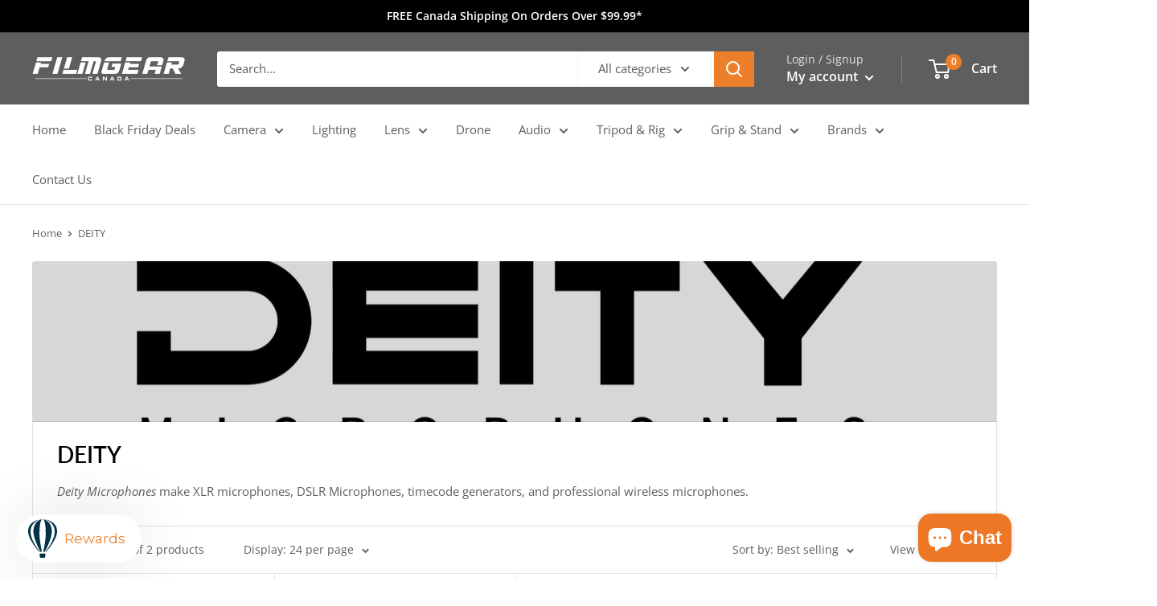

--- FILE ---
content_type: text/css
request_url: https://filmgearcanada.com/cdn/shop/t/2/compiled_assets/styles.css?16316
body_size: -588
content:


/* CSS from section stylesheet tags */
.rte table {
	table-layout: fixed;
}
.rte table img {
	margin:0 auto; 
}
@media screen and (min-width: 641px) {
	.rte table img {
	margin:0 auto; 
}
}

--- FILE ---
content_type: text/javascript
request_url: https://filmgearcanada.com/cdn/shop/t/2/assets/custom.js?v=90373254691674712701624654938
body_size: -547
content:
//# sourceMappingURL=/cdn/shop/t/2/assets/custom.js.map?v=90373254691674712701624654938


--- FILE ---
content_type: text/javascript
request_url: https://cdn.starapps.studio/apps/vsk/filmgear-canada/data.js
body_size: 26892
content:
"use strict";"undefined"==typeof window.starapps_data&&(window.starapps_data={}),"undefined"==typeof window.starapps_data.product_groups&&(window.starapps_data.product_groups=[{"id":3787505,"products_preset_id":668463,"collections_swatch":"first_product_image","group_name":"Amafan F21 F22","option_name":"","collections_preset_id":null,"display_position":"top","products_swatch":"first_product_image","mobile_products_preset_id":668463,"mobile_products_swatch":"first_product_image","mobile_collections_preset_id":null,"mobile_collections_swatch":"first_product_image","same_products_preset_for_mobile":true,"same_collections_preset_for_mobile":true,"option_values":[{"id":8829443539203,"option_value":"F21x Bundle","handle":"amaran-f21x-lantern-bundle","published":false,"swatch_src":null,"swatch_value":null},{"id":8829445439747,"option_value":"F21c Bundle","handle":"amaran-f21c-lantern-bundle","published":false,"swatch_src":null,"swatch_value":null},{"id":8829436428547,"option_value":"F22x Bundle","handle":"amaran-f22x-lantern-bundle","published":false,"swatch_src":null,"swatch_value":null},{"id":8829442195715,"option_value":"F22c Bundle","handle":"amaran-f22c-lantern-bundle","published":true,"swatch_src":null,"swatch_value":null},{"id":7641857851651,"option_value":"F21x","handle":"amaran-f21x-2x1-bi-color-flexible-led-mat-120w","published":true,"swatch_src":"No","swatch_value":null},{"id":7641867452675,"option_value":"F21c","handle":"amaran-f21c-2x1-rgbww-flexible-led-mat-120w","published":true,"swatch_src":"No","swatch_value":null},{"id":7642082115843,"option_value":"F22x","handle":"aputure-amaran-f22x-bi-color-flexible-video-led","published":true,"swatch_src":"No","swatch_value":null},{"id":7641899630851,"option_value":"F22c","handle":"amaran-f22c-rgbww-led-mat-v-mount","published":true,"swatch_src":"No","swatch_value":null},{"id":8056712560899,"option_value":"F21 Lantern","handle":"lantern-for-amaran-f21","published":true,"swatch_src":"No","swatch_value":null},{"id":8056712593667,"option_value":"F22 Lantern","handle":"lantern-for-amaran-f22","published":true,"swatch_src":"No","swatch_value":null},{"id":6720636813492,"option_value":"Power Station","handle":"aputure-2-bay-battery-power-station","published":true,"swatch_src":"No","swatch_value":null}]},{"id":3796308,"products_preset_id":668463,"collections_swatch":"first_product_image","group_name":"Amaran COB 60","option_name":"","collections_preset_id":null,"display_position":"top","products_swatch":"first_product_image","mobile_products_preset_id":668463,"mobile_products_swatch":"first_product_image","mobile_collections_preset_id":null,"mobile_collections_swatch":"first_product_image","same_products_preset_for_mobile":true,"same_collections_preset_for_mobile":true,"option_values":[{"id":8829449634051,"option_value":"60D-S Bundle","handle":"amaran-cob-60d-s-handheld-bracket-bundle","published":false,"swatch_src":null,"swatch_value":null},{"id":8829434921219,"option_value":"60X-S Bundle","handle":"amaran-cob-60x-s-handheld-bracket-bundle","published":false,"swatch_src":null,"swatch_value":null},{"id":6928590471348,"option_value":"COB 60D","handle":"amaran-cob-60d-65w-daylight-bowens-mount-led","published":false,"swatch_src":"No","swatch_value":null},{"id":8018889212163,"option_value":"COB 60X-S","handle":"amaran-cob-60x-s-bi-color-video-led-light","published":true,"swatch_src":"No","swatch_value":null},{"id":7952997843203,"option_value":"D-Tap Cable","handle":"aputure-amaran-d-tap-power-cable-to-5-5mm-dc-for-cob-60d-60x","published":false,"swatch_src":"No","swatch_value":null},{"id":8829430661379,"option_value":"Handheld Bracket","handle":"amaran-cob-60-series-handheld-bracket","published":true,"swatch_src":null,"swatch_value":null}]},{"id":3787334,"products_preset_id":668463,"collections_swatch":"first_product_image","group_name":"Amaran COB RGB","option_name":"","collections_preset_id":null,"display_position":"top","products_swatch":"first_product_image","mobile_products_preset_id":668463,"mobile_products_swatch":"first_product_image","mobile_collections_preset_id":null,"mobile_collections_swatch":"first_product_image","same_products_preset_for_mobile":true,"same_collections_preset_for_mobile":true,"option_values":[{"id":8049680318723,"option_value":"150C","handle":"amaran-150c-rgb-video-led","published":true,"swatch_src":"No","swatch_value":null},{"id":8049690640643,"option_value":"300C","handle":"amaran-300c-rgb-video-led","published":true,"swatch_src":"No","swatch_value":null}]},{"id":5009148,"products_preset_id":668463,"collections_swatch":"first_product_image","group_name":"Amaran COB Series","option_name":"","collections_preset_id":null,"display_position":"top","products_swatch":"first_product_image","mobile_products_preset_id":668463,"mobile_products_swatch":"first_product_image","mobile_collections_preset_id":null,"mobile_collections_swatch":"first_product_image","same_products_preset_for_mobile":true,"same_collections_preset_for_mobile":true,"option_values":[{"id":8829473390851,"option_value":"100D-S Bundle","handle":"amaran-100d-s-light-dome-mini-se-bundle","published":false,"swatch_src":null,"swatch_value":null},{"id":8829470408963,"option_value":"100X-S Bundle","handle":"amaran-100x-s-light-dome-mini-se-bundle","published":false,"swatch_src":null,"swatch_value":null},{"id":8829469163779,"option_value":"200D-S Bundle","handle":"amaran-200d-s-light-dome-mini-se-bundle","published":false,"swatch_src":null,"swatch_value":null},{"id":8829468082435,"option_value":"200X-S Bundle","handle":"amaran-200x-s-light-dome-mini-se-bundle","published":false,"swatch_src":null,"swatch_value":null},{"id":8018891309315,"option_value":"100D-S","handle":"amaran-100d-s-daylight-led-video-light","published":true,"swatch_src":null,"swatch_value":null},{"id":8018898845955,"option_value":"100X-S","handle":"amaran-100x-s-bi-color-led-video-light","published":true,"swatch_src":null,"swatch_value":null},{"id":8018903204099,"option_value":"200D-S","handle":"amaran-200d-s-led-video-light","published":true,"swatch_src":null,"swatch_value":null},{"id":8018905661699,"option_value":"200X-S","handle":"amaran-200x-s-video-led-light","published":true,"swatch_src":null,"swatch_value":null},{"id":8049680318723,"option_value":"150C","handle":"amaran-150c-rgb-video-led","published":true,"swatch_src":null,"swatch_value":null},{"id":8049690640643,"option_value":"300C","handle":"amaran-300c-rgb-video-led","published":true,"swatch_src":null,"swatch_value":null}]},{"id":3787444,"products_preset_id":668463,"collections_swatch":"first_product_image","group_name":"Amaran P60 Series","option_name":"","collections_preset_id":null,"display_position":"top","products_swatch":"first_product_image","mobile_products_preset_id":668463,"mobile_products_swatch":"first_product_image","mobile_collections_preset_id":null,"mobile_collections_swatch":"first_product_image","same_products_preset_for_mobile":true,"same_collections_preset_for_mobile":true,"option_values":[{"id":6928511140020,"option_value":"P60c","handle":"amaran-p60c-rgbww-led-panel","published":false,"swatch_src":"No","swatch_value":null},{"id":6928513007796,"option_value":"P60c 3X Kit","handle":"amaran-p60c-rgbww-led-panel-3-light-kit","published":false,"swatch_src":"No","swatch_value":null},{"id":6928542400692,"option_value":"P60x","handle":"amaran-p60x-bi-color-led-panel","published":false,"swatch_src":null,"swatch_value":null},{"id":6928551116980,"option_value":"P60x 3X Kit","handle":"amaran-p60x-bi-color-led-panel-3-light-kit","published":false,"swatch_src":null,"swatch_value":null},{"id":7676481569027,"option_value":"D-Tap Cable","handle":"aputure-amaran-d-tap-power-cable-2-pin","published":true,"swatch_src":"No","swatch_value":null}]},{"id":5645260,"products_preset_id":668463,"collections_swatch":"first_product_image","group_name":"Amaran Pano","option_name":"","collections_preset_id":null,"display_position":"top","products_swatch":"first_product_image","mobile_products_preset_id":668463,"mobile_products_swatch":"first_product_image","mobile_collections_preset_id":null,"mobile_collections_swatch":"first_product_image","same_products_preset_for_mobile":true,"same_collections_preset_for_mobile":true,"option_values":[{"id":8957449634051,"option_value":"120c","handle":"amaran-pano-120c-kit-charcoal","published":true,"swatch_src":null,"swatch_value":null},{"id":8957450158339,"option_value":"60c","handle":"amaran-pano-60c-kit-charcoal","published":true,"swatch_src":null,"swatch_value":null},{"id":8957451665667,"option_value":"60c 2-light kit","handle":"amaran-pano-60c-2-light-kit-charcoal","published":true,"swatch_src":null,"swatch_value":null}]},{"id":3787456,"products_preset_id":668463,"collections_swatch":"first_product_image","group_name":"Amaran PT Tube","option_name":"Size","collections_preset_id":null,"display_position":"top","products_swatch":"first_product_image","mobile_products_preset_id":668463,"mobile_products_swatch":"first_product_image","mobile_collections_preset_id":null,"mobile_collections_swatch":"first_product_image","same_products_preset_for_mobile":true,"same_collections_preset_for_mobile":true,"option_values":[{"id":8015007285507,"option_value":"PT1c","handle":"amaran-pt1c-led-pixel-tube-light-1ft","published":false,"swatch_src":"No","swatch_value":null},{"id":8018445828355,"option_value":"PT2c","handle":"amaran-pt2c-led-pixel-tube-light","published":false,"swatch_src":"No","swatch_value":null},{"id":8018833932547,"option_value":"PT4c","handle":"amaran-pt4c-rgbww-led-pixel-tube-light","published":false,"swatch_src":"No","swatch_value":null},{"id":8018852544771,"option_value":"PT2c 2-Kit","handle":"amaran-pt2c-led-pixel-tube-2-light-kit","published":false,"swatch_src":"No","swatch_value":null},{"id":8018873385219,"option_value":"PT4c 2-Kit","handle":"amaran-pt4c-led-pixel-tube-4-ft-2-light-kit","published":true,"swatch_src":"No","swatch_value":null}]},{"id":3787470,"products_preset_id":668463,"collections_swatch":"first_product_image","group_name":"Amaran T2c T4c","option_name":"","collections_preset_id":null,"display_position":"top","products_swatch":"first_product_image","mobile_products_preset_id":668463,"mobile_products_swatch":"first_product_image","mobile_collections_preset_id":null,"mobile_collections_swatch":"first_product_image","same_products_preset_for_mobile":true,"same_collections_preset_for_mobile":true,"option_values":[{"id":8829461430531,"option_value":"T2C Bundle","handle":"amaran-t2c-battery-station-bundle","published":false,"swatch_src":null,"swatch_value":null},{"id":7641839567107,"option_value":"T2c","handle":"amaran-t2c-rgbww-led-tube-light-25w-2ft","published":true,"swatch_src":"No","swatch_value":null},{"id":7641844613379,"option_value":"T4c","handle":"amaran-t4c-rgbww-led-tube-light-50w-4ft","published":false,"swatch_src":"No","swatch_value":null},{"id":7951123906819,"option_value":"Battery Grip","handle":"battery-handle-aputure-amaran-tube-t2c-t4c","published":true,"swatch_src":"No","swatch_value":null},{"id":7951133278467,"option_value":"T2c 45 Grid","handle":"amaran-tube-t2c-45-degree-grid","published":true,"swatch_src":"No","swatch_value":null},{"id":7951134949635,"option_value":"T4c 45 Grid","handle":"amaran-tube-t4c-45-degree-grid","published":true,"swatch_src":"No","swatch_value":null}]},{"id":6170932,"products_preset_id":668463,"collections_swatch":"first_product_image","group_name":"Amaran Verge","option_name":"","collections_preset_id":null,"display_position":"top","products_swatch":"first_product_image","mobile_products_preset_id":668463,"mobile_products_swatch":"first_product_image","mobile_collections_preset_id":null,"mobile_collections_swatch":"first_product_image","same_products_preset_for_mobile":true,"same_collections_preset_for_mobile":true,"option_values":[{"id":8974021820675,"option_value":"Verge Panel","handle":"amaran-verge-light-panel","published":true,"swatch_src":null,"swatch_value":null},{"id":8974029881603,"option_value":"Verge Max","handle":"amaran-verge-max-circular-light-panel","published":true,"swatch_src":null,"swatch_value":null},{"id":9005845053699,"option_value":"Verge Max Control Grid","handle":"amaran-verge-max-grid","published":true,"swatch_src":null,"swatch_value":null},{"id":9005846888707,"option_value":"Verge Base Stand, Black","handle":"amaran-verge-base-black","published":true,"swatch_src":null,"swatch_value":null},{"id":9005847445763,"option_value":"Verge Max Stand Adapter, Black","handle":"amaran-verge-stand-adapter-black","published":true,"swatch_src":null,"swatch_value":null},{"id":9005851312387,"option_value":"Verge Max Desk Clamp, Black","handle":"amaran-verge-desk-clamp-black","published":true,"swatch_src":null,"swatch_value":null},{"id":9056147603715,"option_value":"Verge Max Desk Clamp, Silver","handle":"amaran-verge-stand-silver","published":true,"swatch_src":null,"swatch_value":null},{"id":9056148652291,"option_value":"Verge Max Stand Adapter, Silver","handle":"amaran-verge-stand-adapter-silver","published":true,"swatch_src":null,"swatch_value":null},{"id":9056149340419,"option_value":"Verge Base Stand, Silver","handle":"amaran-base-stand-verge-silver","published":true,"swatch_src":null,"swatch_value":null}]},{"id":4132602,"products_preset_id":668463,"collections_swatch":"first_product_image","group_name":"AngelBird Memory Cards","option_name":"","collections_preset_id":null,"display_position":"top","products_swatch":"first_product_image","mobile_products_preset_id":668463,"mobile_products_swatch":"first_product_image","mobile_collections_preset_id":null,"mobile_collections_swatch":"first_product_image","same_products_preset_for_mobile":true,"same_collections_preset_for_mobile":true,"option_values":[{"id":8126493458691,"option_value":"SSDmini 500GB","handle":"angelbird-atomx-ssdmini-500gb","published":true,"swatch_src":null,"swatch_value":null},{"id":8126493589763,"option_value":"SSDmini 1TB","handle":"angelbird-atomx-ssdmini-1tb","published":true,"swatch_src":null,"swatch_value":null},{"id":8414977687811,"option_value":"V90 SD 128GB","handle":"angelbird-128gb-av-pro-mk2-uhs-ii-sdxc-v90","published":true,"swatch_src":null,"swatch_value":null},{"id":8414978081027,"option_value":"V90 SD 256GB","handle":"angelbird-256gb-av-pro-mk2-uhs-ii-sdxc-v90","published":true,"swatch_src":null,"swatch_value":null},{"id":8414980145411,"option_value":"V60 MicroSD 128GB","handle":"angelbird-128gb-av-pro-uhs-ii-microsdxc-v60","published":true,"swatch_src":null,"swatch_value":null},{"id":8414981587203,"option_value":"V60 MicroSD 256GB","handle":"angelbird-256gb-av-pro-uhs-ii-microsdxc-v60","published":true,"swatch_src":null,"swatch_value":null},{"id":8414982209795,"option_value":"CFExpress Type B 1TB","handle":"angelbird-1tb-av-pro-cfexpress-2-0-type-b-se","published":true,"swatch_src":null,"swatch_value":null},{"id":8414987682051,"option_value":"CFExpress Type B 512GB","handle":"angelbird-512gb-av-pro-cfexpress-2-0-type-b-se","published":true,"swatch_src":null,"swatch_value":null},{"id":7863326245123,"option_value":"Card Case","handle":"smallrig-memory-card-case-3192","published":true,"swatch_src":null,"swatch_value":null}]},{"id":3740531,"products_preset_id":668463,"collections_swatch":"first_product_image","group_name":"Aputure 300D II","option_name":"Bundle Options","collections_preset_id":null,"display_position":"top","products_swatch":"first_product_image","mobile_products_preset_id":668463,"mobile_products_swatch":"first_product_image","mobile_collections_preset_id":null,"mobile_collections_swatch":"first_product_image","same_products_preset_for_mobile":true,"same_collections_preset_for_mobile":true,"option_values":[{"id":8463572173059,"option_value":"Full Lighting Kit","handle":"bundle-aputure-ls-300d-ii-v-light-dome-ii-fps-light-stand","published":true,"swatch_src":null,"swatch_value":null},{"id":8854811345155,"option_value":"Light + Softbox","handle":"bundle-aputure-ls-300d-ii-v-light-dome-ii-softbox","published":true,"swatch_src":null,"swatch_value":null},{"id":6720631963828,"option_value":"300D II","handle":"aputure-ls-300d-ii-daylight-led-spotlight-v-mount","published":true,"swatch_src":"No","swatch_value":null},{"id":6720627998900,"option_value":"300X","handle":"aputure-ls300x-bi-color-led-v-mount","published":true,"swatch_src":"No","swatch_value":null}]},{"id":3756473,"products_preset_id":668463,"collections_swatch":"first_product_image","group_name":"Aputure 600 Series","option_name":"Light Storm 600 Series","collections_preset_id":null,"display_position":"top","products_swatch":"first_product_image","mobile_products_preset_id":668463,"mobile_products_swatch":"first_product_image","mobile_collections_preset_id":null,"mobile_collections_swatch":"first_product_image","same_products_preset_for_mobile":true,"same_collections_preset_for_mobile":true,"option_values":[{"id":7659253793027,"option_value":"600D","handle":"aputure-ls-600d-daylight-led-light-v-mount","published":false,"swatch_src":"No","swatch_value":null},{"id":6720635306164,"option_value":"600D Pro","handle":"aputure-ls-600d-pro-led-v-mount","published":false,"swatch_src":"No","swatch_value":null},{"id":6795774361780,"option_value":"600x Pro","handle":"aputure-ls-600x-pro-bi-color-video-led","published":true,"swatch_src":"No","swatch_value":null},{"id":6839772250292,"option_value":"Head Cable Ext","handle":"aputure-pro-5-pin-extension-head-cable","published":true,"swatch_src":"No","swatch_value":null}]},{"id":3787310,"products_preset_id":668463,"collections_swatch":"first_product_image","group_name":"Aputure B7C","option_name":"Kit","collections_preset_id":null,"display_position":"top","products_swatch":"first_product_image","mobile_products_preset_id":668463,"mobile_products_swatch":"first_product_image","mobile_collections_preset_id":null,"mobile_collections_swatch":"first_product_image","same_products_preset_for_mobile":true,"same_collections_preset_for_mobile":true,"option_values":[{"id":6720636518580,"option_value":"Single Bulb","handle":"aputure-b7c-7w-rgbww-led-smart-bulb","published":true,"swatch_src":"No","swatch_value":null},{"id":6720642678964,"option_value":"8 Light Kit","handle":"aputure-accent-b7c-rgbww-led-8-light-kit-with-charging-case","published":true,"swatch_src":"No","swatch_value":null}]},{"id":3796306,"products_preset_id":668463,"collections_swatch":"first_product_image","group_name":"Aputure INFINIBAR","option_name":"","collections_preset_id":null,"display_position":"top","products_swatch":"first_product_image","mobile_products_preset_id":668463,"mobile_products_swatch":"first_product_image","mobile_collections_preset_id":null,"mobile_collections_swatch":"first_product_image","same_products_preset_for_mobile":true,"same_collections_preset_for_mobile":true,"option_values":[{"id":8018413093123,"option_value":"PB3","handle":"aputure-infinibar-pb3-led-pixel-bar","published":true,"swatch_src":"No","swatch_value":null},{"id":8018432327939,"option_value":"PB6","handle":"aputure-infinibar-pb6-led-pixel-bar","published":true,"swatch_src":"No","swatch_value":null},{"id":8668588310787,"option_value":"PB6 4-Kit","handle":"aputure-infinibar-pb6-4-light-kit","published":true,"swatch_src":null,"swatch_value":null},{"id":8056980046083,"option_value":"PB6 8-Kit","handle":"aputure-infinibar-pb12-8-light-kit","published":true,"swatch_src":"No","swatch_value":null},{"id":8018437636355,"option_value":"PB12","handle":"aputure-infinibar-pb12","published":true,"swatch_src":"No","swatch_value":null},{"id":8668598075651,"option_value":"PB12 4-Kit","handle":"aputure-infinibar-pb12-4-light-kit","published":true,"swatch_src":null,"swatch_value":null},{"id":8020400898307,"option_value":"PB12 8-Kit","handle":"aputure-infinibar-pb12-8-light-production-kit","published":true,"swatch_src":"No","swatch_value":null},{"id":8060720742659,"option_value":"Connector Kit","handle":"aputure-infinibar-multi-light-shaping-kit","published":true,"swatch_src":"No","swatch_value":null},{"id":8051299483907,"option_value":"3-Way Flat","handle":"aputure-3-way-flat-connector-infinibar","published":true,"swatch_src":"No","swatch_value":null},{"id":8051298500867,"option_value":"4-Way Flat","handle":"aputure-4-way-flat-connector-infinibar","published":true,"swatch_src":"No","swatch_value":null},{"id":8051301777667,"option_value":"6-Way Flat","handle":"aputure-6-way-flat-connector-infinibar","published":true,"swatch_src":"No","swatch_value":null},{"id":8051298730243,"option_value":"Triangle Lat","handle":"aputure-triangle-flat-connector-infinibar","published":true,"swatch_src":"No","swatch_value":null},{"id":8051298926851,"option_value":"Square Flat","handle":"aputure-square-flat-connector-infinibar","published":true,"swatch_src":"No","swatch_value":null},{"id":8051299877123,"option_value":"Triangle 3D","handle":"aputure-triangle-3d-connector-infinibar","published":true,"swatch_src":"No","swatch_value":null},{"id":8051300204803,"option_value":"Square 3D","handle":"aputure-square-3d-connector-infinibar","published":true,"swatch_src":"No","swatch_value":null},{"id":8061877551363,"option_value":"PB6 Softbox","handle":"aputure-softbox-for-infinibar-pb6-rgb-led-light-panel","published":true,"swatch_src":"No","swatch_value":null},{"id":8061877846275,"option_value":"PB12 Softbox","handle":"aputure-softbox-for-infinibar-pb12-rgb-led-light-panel","published":true,"swatch_src":"No","swatch_value":null},{"id":8094945214723,"option_value":"24V Adapter","handle":"aputure-infinibar-24v-power-adapter-kit-250w","published":true,"swatch_src":"No","swatch_value":null},{"id":8354522530051,"option_value":"DMX Cable","handle":"aputure-active-usb-c-to-5-pin-dmx-in-out-adapter","published":true,"swatch_src":null,"swatch_value":null}]},{"id":4967174,"products_preset_id":668463,"collections_swatch":"first_product_image","group_name":"Aputure INFINIMAT","option_name":"","collections_preset_id":null,"display_position":"top","products_swatch":"first_product_image","mobile_products_preset_id":668463,"mobile_products_swatch":"first_product_image","mobile_collections_preset_id":null,"mobile_collections_swatch":"first_product_image","same_products_preset_for_mobile":true,"same_collections_preset_for_mobile":true,"option_values":[{"id":8825863274755,"option_value":"20x20","handle":"aputure-infinimat-light-mat-20x20","published":true,"swatch_src":null,"swatch_value":null},{"id":8825866551555,"option_value":"8x8","handle":"aputure-infinimat-light-mat-8x8","published":true,"swatch_src":null,"swatch_value":null},{"id":8825871565059,"option_value":"4x4","handle":"aputure-infinimat-light-mat-4x4","published":true,"swatch_src":null,"swatch_value":null},{"id":8825874841859,"option_value":"2x4","handle":"aputure-infinimat-light-mat-2x4","published":true,"swatch_src":null,"swatch_value":null},{"id":8825880969475,"option_value":"1x4","handle":"aputure-infinimat-light-mat-1x4","published":true,"swatch_src":null,"swatch_value":null},{"id":8825883558147,"option_value":"1x2","handle":"aputure-infinimat-1x2","published":true,"swatch_src":null,"swatch_value":null}]},{"id":5009160,"products_preset_id":668463,"collections_swatch":"first_product_image","group_name":"Aputure LS 60 Series","option_name":"","collections_preset_id":null,"display_position":"top","products_swatch":"first_product_image","mobile_products_preset_id":668463,"mobile_products_swatch":"first_product_image","mobile_collections_preset_id":null,"mobile_collections_swatch":"first_product_image","same_products_preset_for_mobile":true,"same_collections_preset_for_mobile":true,"option_values":[{"id":8829424337155,"option_value":"LS 60X Bundle","handle":"aputure-ls-60x-softbox-bundle","published":false,"swatch_src":null,"swatch_value":null},{"id":6720640057524,"option_value":"LS 60D","handle":"aputure-light-storm-ls-60d-daylight-led-light-1","published":false,"swatch_src":null,"swatch_value":null},{"id":6720640778420,"option_value":"LS 60X","handle":"aputure-light-storm-ls-60x-bi-color-video-led","published":false,"swatch_src":null,"swatch_value":null}]},{"id":3787311,"products_preset_id":668463,"collections_swatch":"first_product_image","group_name":"Aputure MC","option_name":"Kit","collections_preset_id":null,"display_position":"top","products_swatch":"first_product_image","mobile_products_preset_id":668463,"mobile_products_swatch":"first_product_image","mobile_collections_preset_id":null,"mobile_collections_swatch":"first_product_image","same_products_preset_for_mobile":true,"same_collections_preset_for_mobile":true,"option_values":[{"id":6720627015860,"option_value":"MC","handle":"aputure-mc-rgbww-led-pocket-light","published":true,"swatch_src":"No","swatch_value":null},{"id":7648918110467,"option_value":"MC Accessory Pack","handle":"aputure-mc-single-accessory-pack","published":true,"swatch_src":"No","swatch_value":null},{"id":7676498477315,"option_value":"MC-4 Case","handle":"aputure-mc-4-light-wireless-charging-case","published":true,"swatch_src":"No","swatch_value":null},{"id":8049672061187,"option_value":"MC Pro","handle":"aputure-mc-pro","published":true,"swatch_src":"No","swatch_value":null},{"id":8049673371907,"option_value":"MC Pro - 8 Kit","handle":"aputure-mc-pro-8-light-kit","published":true,"swatch_src":"No","swatch_value":null}]},{"id":3787298,"products_preset_id":668463,"collections_swatch":"first_product_image","group_name":"Aputure Softbox","option_name":"","collections_preset_id":null,"display_position":"top","products_swatch":"first_product_image","mobile_products_preset_id":668463,"mobile_products_swatch":"first_product_image","mobile_collections_preset_id":null,"mobile_collections_swatch":"first_product_image","same_products_preset_for_mobile":true,"same_collections_preset_for_mobile":true,"option_values":[{"id":6720631767220,"option_value":"Dome 2","handle":"aputure-light-dome-ii","published":true,"swatch_src":"No","swatch_value":null},{"id":6720631832756,"option_value":"Dome Mini 2","handle":"aputure-light-dome-mini-ii","published":true,"swatch_src":"No","swatch_value":null},{"id":6797306233012,"option_value":"Dome 150","handle":"aputure-light-dome-150","published":true,"swatch_src":"No","swatch_value":null},{"id":8116455997699,"option_value":"Dome 3","handle":"aputure-light-dome-iii","published":true,"swatch_src":"No","swatch_value":null},{"id":8116456096003,"option_value":"Dome Mini 3","handle":"aputure-light-dome-mini-iii","published":true,"swatch_src":"No","swatch_value":null},{"id":6720647594164,"option_value":"Dome SE","handle":"aputure-light-dome-se-softbox","published":true,"swatch_src":"No","swatch_value":null},{"id":6720631898292,"option_value":"Lantern 66","handle":"aputure-lantern","published":true,"swatch_src":"No","swatch_value":null},{"id":6720636944564,"option_value":"Lantern 90","handle":"aputure-lantern-90","published":true,"swatch_src":"No","swatch_value":null},{"id":6720631865524,"option_value":"Space Light","handle":"aputure-space-light-bowens","published":false,"swatch_src":"No","swatch_value":null}]},{"id":6449101,"products_preset_id":668463,"collections_swatch":"first_product_image","group_name":"Aputure Spotlight Mini for STORM 80c","option_name":"","collections_preset_id":null,"display_position":"top","products_swatch":"first_product_image","mobile_products_preset_id":668463,"mobile_products_swatch":"first_product_image","mobile_collections_preset_id":null,"mobile_collections_swatch":"first_product_image","same_products_preset_for_mobile":true,"same_collections_preset_for_mobile":true,"option_values":[{"id":9045476835587,"option_value":"Iris","handle":"aputure-spotlight-mini-iris","published":true,"swatch_src":null,"swatch_value":null},{"id":9045476933891,"option_value":"36 Lens","handle":"aputure-spotlight-mini-36-deg-lens","published":true,"swatch_src":null,"swatch_value":null},{"id":9045477196035,"option_value":"19 Lens","handle":"aputure-spotlight-mini-19-deg-lens","published":true,"swatch_src":null,"swatch_value":null},{"id":9045477818627,"option_value":"36 Kit","handle":"aputure-spotlight-mini-36-deg-lens-kit","published":true,"swatch_src":null,"swatch_value":null},{"id":9045478146307,"option_value":"19 Kit","handle":"aputure-spotlight-mini-19-deg-lens-kit","published":true,"swatch_src":null,"swatch_value":null}]},{"id":3787389,"products_preset_id":668463,"collections_swatch":"first_product_image","group_name":"Aputure Spotlight Mount","option_name":"","collections_preset_id":null,"display_position":"top","products_swatch":"first_product_image","mobile_products_preset_id":668463,"mobile_products_swatch":"first_product_image","mobile_collections_preset_id":null,"mobile_collections_swatch":"first_product_image","same_products_preset_for_mobile":true,"same_collections_preset_for_mobile":true,"option_values":[{"id":6720632684724,"option_value":"36° Kit","handle":"aputure-spotlight-mount-set-with-36-lens","published":true,"swatch_src":"No","swatch_value":null},{"id":7970959917315,"option_value":"19° Kit","handle":"aputure-spotlight-mount-set-19deg-lens","published":true,"swatch_src":"No","swatch_value":null},{"id":6720632750260,"option_value":"19° Lens","handle":"aputure-spotlight-mount-19-lens","published":true,"swatch_src":"No","swatch_value":null},{"id":6720632783028,"option_value":"26° Lens","handle":"aputure-spotlight-mount-26-lens","published":true,"swatch_src":"No","swatch_value":null},{"id":6720632815796,"option_value":"36° Lens","handle":"aputure-spotlight-mount-36-lens","published":true,"swatch_src":"No","swatch_value":null},{"id":7734137258243,"option_value":"Iris","handle":"aputure-spotlight-mount-iris","published":true,"swatch_src":"No","swatch_value":null}]},{"id":6571505,"products_preset_id":668463,"collections_swatch":"first_product_image","group_name":"Aputure Storm 700x","option_name":"","collections_preset_id":null,"display_position":"top","products_swatch":"first_product_image","mobile_products_preset_id":668463,"mobile_products_swatch":"first_product_image","mobile_collections_preset_id":null,"mobile_collections_swatch":"first_product_image","same_products_preset_for_mobile":true,"same_collections_preset_for_mobile":true,"option_values":[{"id":9151417745667,"option_value":"Cine Kit","handle":"aputure-storm-700x-led-cine-kit","published":true,"swatch_src":null,"swatch_value":null},{"id":9143779754243,"option_value":"Monolight","handle":"aputure-storm-700x","published":true,"swatch_src":null,"swatch_value":null},{"id":9143780704515,"option_value":"CF10 Fresnel \u0026 Barndoor Kit","handle":"aputure-cf10-fresnel-barn-door-700x","published":true,"swatch_src":null,"swatch_value":null},{"id":9151434162435,"option_value":"Reflector","handle":"aputure-bm6825-reflector-storm-700x","published":true,"swatch_src":null,"swatch_value":null},{"id":9151435047171,"option_value":"Skid","handle":"aputure-storm-700x-skid","published":true,"swatch_src":null,"swatch_value":null}]},{"id":4967178,"products_preset_id":668463,"collections_swatch":"first_product_image","group_name":"Aputure Storm C1000","option_name":"","collections_preset_id":null,"display_position":"top","products_swatch":"first_product_image","mobile_products_preset_id":668463,"mobile_products_swatch":"first_product_image","mobile_collections_preset_id":null,"mobile_collections_swatch":"first_product_image","same_products_preset_for_mobile":true,"same_collections_preset_for_mobile":true,"option_values":[{"id":8825463800067,"option_value":"Storm 1000c","handle":"aputure-storm-1000c-wide-reflector-us","published":true,"swatch_src":null,"swatch_value":null},{"id":8825487851779,"option_value":"Storm 1000c Cine Kit","handle":"aputure-storm-1000c-cine-kit-us-plug","published":true,"swatch_src":null,"swatch_value":null},{"id":8825600606467,"option_value":"CF12 Fresnel","handle":"aputure-cf12-fresnel","published":true,"swatch_src":null,"swatch_value":null},{"id":8825575145731,"option_value":"CF12 Barndoors","handle":"aputure-cf12-barndoors","published":true,"swatch_src":null,"swatch_value":null},{"id":8825569640707,"option_value":"Bottom Skid","handle":"aputure-skid-for-storm-1200x-1000c","published":true,"swatch_src":null,"swatch_value":null}]},{"id":4967177,"products_preset_id":668463,"collections_swatch":"first_product_image","group_name":"Aputure Storm c80","option_name":"","collections_preset_id":null,"display_position":"top","products_swatch":"first_product_image","mobile_products_preset_id":668463,"mobile_products_swatch":"first_product_image","mobile_collections_preset_id":null,"mobile_collections_swatch":"first_product_image","same_products_preset_for_mobile":true,"same_collections_preset_for_mobile":true,"option_values":[{"id":8956842508547,"option_value":"Storm 80c 3-Light Kit","handle":"aputure-storm-80c-3-light-kit","published":true,"swatch_src":null,"swatch_value":null},{"id":8825463668995,"option_value":"Storm 80c","handle":"aputure-storm-80c-us-plug","published":true,"swatch_src":null,"swatch_value":null},{"id":8825540346115,"option_value":"CF4 Fresnel","handle":"aputure-cf4-fresnel-for-storm-80c","published":true,"swatch_src":null,"swatch_value":null},{"id":8825565643011,"option_value":"CF4 Barn Doors","handle":"aputure-cf4-barn-doors","published":true,"swatch_src":null,"swatch_value":null},{"id":8825588744451,"option_value":"Lantern 30","handle":"aputure-lantern-30-for-storm-80c","published":true,"swatch_src":null,"swatch_value":null},{"id":8825594216707,"option_value":"Light Dome 40","handle":"aputure-light-dome-40","published":true,"swatch_src":null,"swatch_value":null},{"id":8825556664579,"option_value":"Mount Adapter","handle":"aputure-mini-prolock-bowens-storm-80c","published":true,"swatch_src":null,"swatch_value":null},{"id":8825559482627,"option_value":"Handheld Bracket","handle":"aputure-storm-80c-handheld-bracket","published":true,"swatch_src":null,"swatch_value":null},{"id":8825581109507,"option_value":"Baby Pin Adapter","handle":"aputure-baby-pin-adapter","published":true,"swatch_src":null,"swatch_value":null}]},{"id":5645259,"products_preset_id":668463,"collections_swatch":"first_product_image","group_name":"Aputure Storm XT52","option_name":"","collections_preset_id":null,"display_position":"top","products_swatch":"first_product_image","mobile_products_preset_id":668463,"mobile_products_swatch":"first_product_image","mobile_collections_preset_id":null,"mobile_collections_swatch":"first_product_image","same_products_preset_for_mobile":true,"same_collections_preset_for_mobile":true,"option_values":[{"id":8957439574275,"option_value":"Dual Case Kit","handle":"aputure-storm-xt52-dual-flight-case-kit-bare-ends-cable","published":true,"swatch_src":null,"swatch_value":null},{"id":8957441245443,"option_value":"Light Only","handle":"aputure-storm-xt52-bare-ends-cable","published":true,"swatch_src":null,"swatch_value":null}]},{"id":4237579,"products_preset_id":668463,"collections_swatch":"first_product_image","group_name":"Arles Primes","option_name":"","collections_preset_id":null,"display_position":"top","products_swatch":"first_product_image","mobile_products_preset_id":668463,"mobile_products_swatch":"first_product_image","mobile_collections_preset_id":null,"mobile_collections_swatch":"first_product_image","same_products_preset_for_mobile":true,"same_collections_preset_for_mobile":true,"option_values":[{"id":8599200399619,"option_value":"5-Lens Kit A","handle":"dzofilm-arles-ff-vv-prime-cine-5-lens-set-arri-pl","published":true,"swatch_src":null,"swatch_value":null},{"id":8750380974339,"option_value":"5-Lens Kit B","handle":"dzofilm-arles-ff-vv-5-lens-b-set-arri-pl","published":true,"swatch_src":null,"swatch_value":null},{"id":8750402437379,"option_value":"14mm T1.9","handle":"dzofilm-arles-14mm-t1-9-ff-vv-prime-cine-lens-arri-pl","published":true,"swatch_src":null,"swatch_value":null},{"id":8750396375299,"option_value":"21mm T1.4","handle":"dzofilm-arles-21mm-t1-4-ff-vv-prime-cine-lens-arri-pl","published":true,"swatch_src":null,"swatch_value":null},{"id":8599198990595,"option_value":"25mm T1.4","handle":"dzofilm-arles-25mm-t1-4-ff-vv-prime-cine-lens-arri-pl","published":true,"swatch_src":null,"swatch_value":null},{"id":8599198925059,"option_value":"35mm T1.4","handle":"dzofilm-arles-35mm-t1-4-ff-vv-prime-cine-lens-arri-pl","published":true,"swatch_src":null,"swatch_value":null},{"id":8750393065731,"option_value":"40mm T1.4","handle":"dzofilm-arles-40mm-t1-4-ff-vv-prime-cine-lens-arri-pl","published":true,"swatch_src":null,"swatch_value":null},{"id":8599199219971,"option_value":"50mm T1.4","handle":"dzofilm-arles-50mm-t1-4-ff-vv-prime-cine-lens-arri-pl","published":true,"swatch_src":null,"swatch_value":null},{"id":8599199580419,"option_value":"75mm T1.4","handle":"dzofilm-arles-75mm-t1-4-ff-vv-prime-cine-lens-arri-pl","published":true,"swatch_src":null,"swatch_value":null},{"id":8599199842563,"option_value":"100mm T1.4","handle":"dzofilm-arles-100mm-t1-4-ff-vv-prime-cine-lens-arri-pl","published":true,"swatch_src":null,"swatch_value":null},{"id":8750399127811,"option_value":"135mm T1.8","handle":"dzofilm-arles-135mm-t1-4-ff-vv-prime-cine-lens-arri-pl","published":true,"swatch_src":null,"swatch_value":null},{"id":8750404632835,"option_value":"180mm T2.4","handle":"dzofilm-arles-180mm-t1-4-ff-vv-prime-cine-lens-arri-pl","published":true,"swatch_src":null,"swatch_value":null},{"id":8750380220675,"option_value":"8-Lens Kit","handle":"dzofilm-arles-ff-vv-8-lens-set-arri-pl","published":true,"swatch_src":null,"swatch_value":null},{"id":8750387724547,"option_value":"10-Lens Kit","handle":"dzofilm-arles-ff-vv-10-lens-set-arri-pl","published":true,"swatch_src":null,"swatch_value":null}]},{"id":3769765,"products_preset_id":668463,"collections_swatch":"first_product_image","group_name":"Atomos Monitors","option_name":"","collections_preset_id":null,"display_position":"top","products_swatch":"first_product_image","mobile_products_preset_id":668463,"mobile_products_swatch":"first_product_image","mobile_collections_preset_id":null,"mobile_collections_swatch":"first_product_image","same_products_preset_for_mobile":true,"same_collections_preset_for_mobile":true,"option_values":[{"id":8720603382019,"option_value":"Shinobi II","handle":"atomos-shinobi-2-monitor","published":true,"swatch_src":null,"swatch_value":null},{"id":8120185716995,"option_value":"Shinobi 7","handle":"atomos-shinobi-7","published":false,"swatch_src":"No","swatch_value":null},{"id":8146627756291,"option_value":"New Ninja","handle":"atomos-ninja-5-monitor","published":false,"swatch_src":"No","swatch_value":null},{"id":8146631819523,"option_value":"New Ninja Ultra","handle":"atomos-ninja-ultra-5-monitor","published":false,"swatch_src":"No","swatch_value":null},{"id":8123005796611,"option_value":"Accessory Kit","handle":"atomos-5-accessory-kit","published":true,"swatch_src":null,"swatch_value":null},{"id":8123006484739,"option_value":"SSD Caddy","handle":"atomos-master-caddy-ii-5-pack","published":true,"swatch_src":null,"swatch_value":null},{"id":8123007500547,"option_value":"Battery Eliminator","handle":"atomos-atomx-sony-l-series-battery-eliminator","published":false,"swatch_src":null,"swatch_value":null},{"id":8123007828227,"option_value":"Docking Station","handle":"atomos-usb-c-powered-docking-station","published":true,"swatch_src":null,"swatch_value":null},{"id":8126493458691,"option_value":"500G SSD","handle":"angelbird-atomx-ssdmini-500gb","published":true,"swatch_src":null,"swatch_value":null},{"id":8126493589763,"option_value":"1TB SSD","handle":"angelbird-atomx-ssdmini-1tb","published":true,"swatch_src":null,"swatch_value":null},{"id":8127672877315,"option_value":"HDMI 30cm","handle":"atomos-coiled-hdmi-cable-30cm","published":true,"swatch_src":null,"swatch_value":null},{"id":8127673696515,"option_value":"HDMI 50cm","handle":"atomos-coiled-hdmi-cable-50cm","published":true,"swatch_src":null,"swatch_value":null},{"id":8263449706755,"option_value":"SDI","handle":"atomos-bnc-6-rapco-hd-sdi-cable-3","published":false,"swatch_src":null,"swatch_value":null}]},{"id":5009049,"products_preset_id":668463,"collections_swatch":"first_product_image","group_name":"BMPCC 6K Accessories","option_name":"","collections_preset_id":null,"display_position":"top","products_swatch":"first_product_image","mobile_products_preset_id":668463,"mobile_products_swatch":"first_product_image","mobile_collections_preset_id":null,"mobile_collections_swatch":"first_product_image","same_products_preset_for_mobile":true,"same_collections_preset_for_mobile":true,"option_values":[{"id":6720647397556,"option_value":"6K Pro Kit","handle":"smallrig-professional-accessory-kit-for-bmpcc-6k-pro-3299","published":false,"swatch_src":null,"swatch_value":null},{"id":6720630063284,"option_value":"Baseplate","handle":"smallrig-baseplate-for-bmpcc-4k-6k-smallrig-cage-cvb2255-compatible-only-dbr2267","published":true,"swatch_src":null,"swatch_value":null},{"id":6720634388660,"option_value":"Rod Clamp","handle":"smallrig-15mm-single-rod-clamp-for-bmpcc-4k-6k-cage-2279","published":true,"swatch_src":null,"swatch_value":null},{"id":6720647102644,"option_value":"6K Pro Cable Clamp","handle":"smallrig-hdmi-usb-c-cable-clamp-for-bmpcc-6k-pro-3271-1","published":true,"swatch_src":null,"swatch_value":null},{"id":6774475653300,"option_value":"6K Cable Clamp","handle":"smallrig-hdmi-usb-type-c-cable-clamp-for-select-bmpcc-6k-4k-cages-2246b","published":false,"swatch_src":null,"swatch_value":null},{"id":6720647135412,"option_value":"T5/T7 SSD Mount","handle":"smallrig-t5-t7-ssd-mount-for-bmpcc-6k-pro-3272","published":true,"swatch_src":null,"swatch_value":null},{"id":6774507405492,"option_value":"T5 SSD Clamp","handle":"smallrig-t5-ssd-cable-clamp-for-bmpcc-6k-pro-3300","published":true,"swatch_src":null,"swatch_value":null}]},{"id":5007869,"products_preset_id":668463,"collections_swatch":"first_product_image","group_name":"Camera Cart","option_name":"","collections_preset_id":null,"display_position":"top","products_swatch":"first_product_image","mobile_products_preset_id":668463,"mobile_products_swatch":"first_product_image","mobile_collections_preset_id":null,"mobile_collections_swatch":"first_product_image","same_products_preset_for_mobile":true,"same_collections_preset_for_mobile":true,"option_values":[{"id":8841170747651,"option_value":"30\" Cart","handle":"selens-foldable-video-production-camera-cart-30-scf2-cw30","published":true,"swatch_src":null,"swatch_value":null},{"id":8841172549891,"option_value":"40\" Cart","handle":"selens-foldable-video-production-camera-cart-workstation-40-scf2-cw40","published":true,"swatch_src":null,"swatch_value":null},{"id":8841176547587,"option_value":"55\" Cart","handle":"selens-foldable-video-production-camera-cart-55-scf2-cw55","published":true,"swatch_src":null,"swatch_value":null},{"id":8845478166787,"option_value":"Wheels Kit","handle":"selens-production-cart-8-inch-wheels","published":true,"swatch_src":null,"swatch_value":null},{"id":8845481640195,"option_value":"Tripod Holder","handle":"selens-tripod-holder-attachment-scf2-th","published":true,"swatch_src":null,"swatch_value":null},{"id":8845482852611,"option_value":"100mm Bowl Adapter","handle":"selens-100-150mm-bowl-adapter-scf2-ba100","published":true,"swatch_src":null,"swatch_value":null},{"id":8845486915843,"option_value":"150mm Bowl Adapter","handle":"selens-150mm-bowl-adapter-scf2-ba150","published":true,"swatch_src":null,"swatch_value":null},{"id":8845493174531,"option_value":"Bowl Mount Kit","handle":"selens-bowl-mount-kit-scf2-cm","published":true,"swatch_src":null,"swatch_value":null},{"id":8845495468291,"option_value":"150mm Bowl Mount","handle":"selens-bowl-mount-scf2-bm150","published":true,"swatch_src":null,"swatch_value":null},{"id":8845489373443,"option_value":"Main Pole","handle":"selens-m28-main-pole-sab13-500m28","published":true,"swatch_src":null,"swatch_value":null},{"id":8845490651395,"option_value":"C-Stand Hanger","handle":"selens-c-stand-hanger-scf2-lh","published":true,"swatch_src":null,"swatch_value":null},{"id":8845491765507,"option_value":"35mm Rod","handle":"selens-35mm-rod-scf2-mp80","published":true,"swatch_src":null,"swatch_value":null},{"id":8845496189187,"option_value":"Cable Hooks","handle":"selens-cable-hooks-scf2-ch","published":true,"swatch_src":null,"swatch_value":null},{"id":8845496910083,"option_value":"C-Stand Clamps","handle":"selens-c-stand-storage-clamps-scf2-mr","published":true,"swatch_src":null,"swatch_value":null},{"id":8845498024195,"option_value":"Corner Riser","handle":"selens-two-stage-corner-mast-riser-scf2-mr2","published":true,"swatch_src":null,"swatch_value":null},{"id":8845499138307,"option_value":"Heavy Duty Stand Hanger","handle":"heavy-duty-stand-hanger-scf2-shh","published":true,"swatch_src":null,"swatch_value":null},{"id":8845500317955,"option_value":"Light Stand Hanger","handle":"selens-light-stand-hanger-scf2-shl","published":true,"swatch_src":null,"swatch_value":null},{"id":8901767856387,"option_value":"Tripod Mount","handle":"selens-laptop-mount-serires-tripod-mount-sdl290b","published":true,"swatch_src":null,"swatch_value":null},{"id":8901780734211,"option_value":"Mouse Pad","handle":"selens-laptop-mount-serires-mouse-pad-sdl290c","published":true,"swatch_src":null,"swatch_value":null},{"id":8901782274307,"option_value":"SSD Holder","handle":"selens-universal-holder-for-external-ssd-sc36","published":true,"swatch_src":null,"swatch_value":null},{"id":8901784830211,"option_value":"Powerbank Holder","handle":"selens-universal-power-bank-holder-sc40","published":true,"swatch_src":null,"swatch_value":null},{"id":8901787189507,"option_value":"Airtag Case","handle":"selens-cage-for-apple-airtag-se08-atc40","published":true,"swatch_src":null,"swatch_value":null},{"id":8901789909251,"option_value":"Umbrella","handle":"selens-sun-umbrella-series-black-scf2-su-b","published":true,"swatch_src":null,"swatch_value":null},{"id":8901750227203,"option_value":"TV Mount","handle":"selens-television-mount-fl200","published":true,"swatch_src":null,"swatch_value":null}]},{"id":5009039,"products_preset_id":668463,"collections_swatch":"first_product_image","group_name":"Canon R5/R6 Series Accessories","option_name":"","collections_preset_id":null,"display_position":"top","products_swatch":"first_product_image","mobile_products_preset_id":668463,"mobile_products_swatch":"first_product_image","mobile_collections_preset_id":null,"mobile_collections_swatch":"first_product_image","same_products_preset_for_mobile":true,"same_collections_preset_for_mobile":true,"option_values":[{"id":6720634060980,"option_value":"Cage","handle":"smallrig-camera-cage-for-canon-eos-r5-and-r6-2982","published":false,"swatch_src":null,"swatch_value":null},{"id":6770841288884,"option_value":"Cage Kit","handle":"smallrig-camera-cage-kit-for-canon-eos-r5-and-r6-3139","published":false,"swatch_src":null,"swatch_value":null},{"id":7863310090499,"option_value":"Handheld Kit","handle":"smallrig-handheld-kit-for-canon-eos-r5-r6-r5c-3830","published":false,"swatch_src":null,"swatch_value":null},{"id":8052578681091,"option_value":"Black Mamba","handle":"smallrig-black-mamba-kit-for-eos-r5-r6-r5-c-3234b","published":false,"swatch_src":null,"swatch_value":null},{"id":6720644972724,"option_value":"Cable Clamp","handle":"smallrig-cable-clamp-canon-eos-r5-r6-2981","published":false,"swatch_src":null,"swatch_value":null},{"id":8574557716739,"option_value":"Battery Cable","handle":"smallrig-d-tap-to-lp-e6nh-canon-dummy-battery-4252","published":true,"swatch_src":null,"swatch_value":null},{"id":8574588715267,"option_value":"Battery","handle":"smallrig-lp-e6nh-canon-usb-c-battery-4264","published":true,"swatch_src":null,"swatch_value":null}]},{"id":3787332,"products_preset_id":27106,"collections_swatch":"first_product_image","group_name":"COB 60D","option_name":"Kit","collections_preset_id":null,"display_position":"top","products_swatch":"first_product_image","mobile_products_preset_id":27106,"mobile_products_swatch":"first_product_image","mobile_collections_preset_id":null,"mobile_collections_swatch":"first_product_image","same_products_preset_for_mobile":true,"same_collections_preset_for_mobile":true,"option_values":[{"id":6928590471348,"option_value":"60D","handle":"amaran-cob-60d-65w-daylight-bowens-mount-led","published":false,"swatch_src":"No","swatch_value":null}]},{"id":3795023,"products_preset_id":668463,"collections_swatch":"first_product_image","group_name":"Deity Microphones","option_name":"","collections_preset_id":null,"display_position":"top","products_swatch":"first_product_image","mobile_products_preset_id":668463,"mobile_products_swatch":"first_product_image","mobile_collections_preset_id":null,"mobile_collections_swatch":"first_product_image","same_products_preset_for_mobile":true,"same_collections_preset_for_mobile":true,"option_values":[{"id":7946926555395,"option_value":"V-Mic D4 DUO","handle":"deity-microphones-v-mic-d4-duo","published":true,"swatch_src":"No","swatch_value":null},{"id":7946927538435,"option_value":"V.Lav","handle":"deity-microphones-v-lav","published":true,"swatch_src":"No","swatch_value":null}]},{"id":5252778,"products_preset_id":668463,"collections_swatch":"first_product_image","group_name":"DJI Air 3s","option_name":"","collections_preset_id":null,"display_position":"top","products_swatch":"first_product_image","mobile_products_preset_id":668463,"mobile_products_swatch":"first_product_image","mobile_collections_preset_id":null,"mobile_collections_swatch":"first_product_image","same_products_preset_for_mobile":true,"same_collections_preset_for_mobile":true,"option_values":[{"id":8908257788163,"option_value":null,"handle":"dji-air-3s-dji-rc-n3","published":true,"swatch_src":null,"swatch_value":null},{"id":8908258574595,"option_value":null,"handle":"dji-air-3s-fly-more-combo-dji-rc-n3","published":true,"swatch_src":null,"swatch_value":null},{"id":8908261294339,"option_value":null,"handle":"dji-air-3s-fly-more-combo-dji-rc-2","published":true,"swatch_src":null,"swatch_value":null}]},{"id":5252779,"products_preset_id":668463,"collections_swatch":"first_product_image","group_name":"DJI Avata 2","option_name":"","collections_preset_id":null,"display_position":"top","products_swatch":"first_product_image","mobile_products_preset_id":668463,"mobile_products_swatch":"first_product_image","mobile_collections_preset_id":null,"mobile_collections_swatch":"first_product_image","same_products_preset_for_mobile":true,"same_collections_preset_for_mobile":true,"option_values":[{"id":8908269650179,"option_value":null,"handle":"dji-avata-2-drone-only","published":true,"swatch_src":null,"swatch_value":null},{"id":8908263194883,"option_value":null,"handle":"dji-avata-2-fly-more-combo-single-battery","published":true,"swatch_src":null,"swatch_value":null},{"id":8908267389187,"option_value":null,"handle":"dji-avata-2-fly-more-combo-three-batteries","published":true,"swatch_src":null,"swatch_value":null}]},{"id":5160190,"products_preset_id":668463,"collections_swatch":"first_product_image","group_name":"DJI Flip","option_name":"","collections_preset_id":null,"display_position":"top","products_swatch":"first_product_image","mobile_products_preset_id":668463,"mobile_products_swatch":"first_product_image","mobile_collections_preset_id":null,"mobile_collections_swatch":"first_product_image","same_products_preset_for_mobile":true,"same_collections_preset_for_mobile":true,"option_values":[{"id":8887019110659,"option_value":null,"handle":"dji-flip-rc-n3","published":true,"swatch_src":null,"swatch_value":null},{"id":8887019176195,"option_value":null,"handle":"dji-flip-rc-2","published":true,"swatch_src":null,"swatch_value":null},{"id":8887020355843,"option_value":null,"handle":"dji-flip-fly-more-combo-rc2","published":true,"swatch_src":null,"swatch_value":null}]},{"id":5252800,"products_preset_id":668463,"collections_swatch":"first_product_image","group_name":"DJI Focus Pro","option_name":"","collections_preset_id":null,"display_position":"top","products_swatch":"first_product_image","mobile_products_preset_id":668463,"mobile_products_swatch":"first_product_image","mobile_collections_preset_id":null,"mobile_collections_swatch":"first_product_image","same_products_preset_for_mobile":true,"same_collections_preset_for_mobile":true,"option_values":[{"id":8908310315267,"option_value":"Creator Combo","handle":"dji-focus-pro-creator-combo","published":true,"swatch_src":null,"swatch_value":null},{"id":8908310872323,"option_value":"All-In-One Combo","handle":"dji-focus-pro-all-in-one-combo","published":true,"swatch_src":null,"swatch_value":null}]},{"id":5031005,"products_preset_id":668463,"collections_swatch":"first_product_image","group_name":"DJI Gimbal","option_name":"","collections_preset_id":null,"display_position":"top","products_swatch":"first_product_image","mobile_products_preset_id":668463,"mobile_products_swatch":"first_product_image","mobile_collections_preset_id":null,"mobile_collections_swatch":"first_product_image","same_products_preset_for_mobile":true,"same_collections_preset_for_mobile":true,"option_values":[{"id":8837153652995,"option_value":"RS 4 Pro Combo","handle":"dji-rs-4-pro-combo-gimbal-stabilizer","published":true,"swatch_src":null,"swatch_value":null},{"id":8837159911683,"option_value":"RS 4 Pro","handle":"dji-rs-4-pro-gimbal-stabilizer","published":true,"swatch_src":null,"swatch_value":null},{"id":8837146542339,"option_value":"RS 4 Combo","handle":"dji-rs-4-combo-gimbal-stabilizer","published":true,"swatch_src":null,"swatch_value":null},{"id":8837143134467,"option_value":"RS 4","handle":"dji-rs-4-gimbal-stabilizer","published":true,"swatch_src":null,"swatch_value":null},{"id":8908227019011,"option_value":"RS 4 Mini","handle":"dji-rs4-mini-gimbal-stabilizer","published":true,"swatch_src":null,"swatch_value":null},{"id":8916158218499,"option_value":"RS 4 Mini Combo","handle":"dji-rs4-mini-combo","published":true,"swatch_src":null,"swatch_value":null}]},{"id":5750057,"products_preset_id":668463,"collections_swatch":"first_product_image","group_name":"DJI Mavic 4 Pro","option_name":"","collections_preset_id":null,"display_position":"top","products_swatch":"first_product_image","mobile_products_preset_id":668463,"mobile_products_swatch":"first_product_image","mobile_collections_preset_id":null,"mobile_collections_swatch":"first_product_image","same_products_preset_for_mobile":true,"same_collections_preset_for_mobile":true,"option_values":[{"id":8977656119555,"option_value":"Mavic 4 Pro","handle":"dji-mavic-4-pro","published":true,"swatch_src":null,"swatch_value":null},{"id":8977655496963,"option_value":"Fly More Combo","handle":"dji-mavic-4-pro-fly-more-combo","published":true,"swatch_src":null,"swatch_value":null},{"id":8977655202051,"option_value":"Creator Combo","handle":"dji-mavic-4-pro-creator-combo-512gb","published":true,"swatch_src":null,"swatch_value":null}]},{"id":6519586,"products_preset_id":668463,"collections_swatch":"first_product_image","group_name":"DJI Mini 5 Pro","option_name":"","collections_preset_id":null,"display_position":"top","products_swatch":"first_product_image","mobile_products_preset_id":668463,"mobile_products_swatch":"first_product_image","mobile_collections_preset_id":null,"mobile_collections_swatch":"first_product_image","same_products_preset_for_mobile":true,"same_collections_preset_for_mobile":true,"option_values":[{"id":9099922440451,"option_value":"RC-N3","handle":"dji-mini-5-pro-rc-n3","published":true,"swatch_src":null,"swatch_value":null},{"id":9099921785091,"option_value":"RC-N3 Fly More Combo","handle":"dji-mini-5-pro-fly-more-rc-n3","published":true,"swatch_src":null,"swatch_value":null},{"id":9099918737667,"option_value":"RC2 Fly More Combo","handle":"dji-mini-5-pro-fly-more-rc2","published":true,"swatch_src":null,"swatch_value":null},{"id":9099918868739,"option_value":"RC2 Fly More Combo Plus","handle":"dji-mini-5-pro-fly-more-plus-rc2","published":true,"swatch_src":null,"swatch_value":null}]},{"id":5252777,"products_preset_id":668463,"collections_swatch":"first_product_image","group_name":"DJI NEO","option_name":"","collections_preset_id":null,"display_position":"top","products_swatch":"first_product_image","mobile_products_preset_id":668463,"mobile_products_swatch":"first_product_image","mobile_collections_preset_id":null,"mobile_collections_swatch":"first_product_image","same_products_preset_for_mobile":true,"same_collections_preset_for_mobile":true,"option_values":[{"id":8908254511363,"option_value":"","handle":"dji-neo-no-rc","published":true,"swatch_src":null,"swatch_value":null},{"id":8855595581699,"option_value":"","handle":"dji-neo-fly-more-combo","published":true,"swatch_src":null,"swatch_value":null},{"id":8908251595011,"option_value":"","handle":"dji-neo-motion-fly-more-combo","published":true,"swatch_src":null,"swatch_value":null}]},{"id":6451008,"products_preset_id":668463,"collections_swatch":"first_product_image","group_name":"DJI Osmo 360","option_name":"","collections_preset_id":null,"display_position":"top","products_swatch":"first_product_image","mobile_products_preset_id":668463,"mobile_products_swatch":"first_product_image","mobile_collections_preset_id":null,"mobile_collections_swatch":"first_product_image","same_products_preset_for_mobile":true,"same_collections_preset_for_mobile":true,"option_values":[{"id":9046167093507,"option_value":"Standard Combo","handle":"dji-osmo-360-standard-combo","published":true,"swatch_src":null,"swatch_value":null},{"id":9046167257347,"option_value":"Adventure Combo","handle":"dji-osmo-360-adventure-combo","published":true,"swatch_src":null,"swatch_value":null}]},{"id":5252796,"products_preset_id":668463,"collections_swatch":"first_product_image","group_name":"DJI Osmo Action 5 Pro","option_name":"","collections_preset_id":null,"display_position":"top","products_swatch":"first_product_image","mobile_products_preset_id":668463,"mobile_products_swatch":"first_product_image","mobile_collections_preset_id":null,"mobile_collections_swatch":"first_product_image","same_products_preset_for_mobile":true,"same_collections_preset_for_mobile":true,"option_values":[{"id":8908286427395,"option_value":"Standard Combo","handle":"osmo-action-5-pro-standard","published":true,"swatch_src":null,"swatch_value":null},{"id":8908302221571,"option_value":"Adventure Combo","handle":"dji-osmo-action-5-pro-adventure","published":true,"swatch_src":null,"swatch_value":null}]},{"id":6525164,"products_preset_id":668463,"collections_swatch":"first_product_image","group_name":"DJI Osmo Nano","option_name":"","collections_preset_id":null,"display_position":"top","products_swatch":"first_product_image","mobile_products_preset_id":668463,"mobile_products_swatch":"first_product_image","mobile_collections_preset_id":null,"mobile_collections_swatch":"first_product_image","same_products_preset_for_mobile":true,"same_collections_preset_for_mobile":true,"option_values":[{"id":9106614911235,"option_value":"64GB","handle":"dji-osmo-nano-64gb","published":true,"swatch_src":null,"swatch_value":null},{"id":9106615468291,"option_value":"128GB","handle":"dji-osmo-nano","published":true,"swatch_src":null,"swatch_value":null}]},{"id":5004623,"products_preset_id":668463,"collections_swatch":"first_product_image","group_name":"DJI OSMO POCKET 3","option_name":"","collections_preset_id":null,"display_position":"top","products_swatch":"first_product_image","mobile_products_preset_id":668463,"mobile_products_swatch":"first_product_image","mobile_collections_preset_id":null,"mobile_collections_swatch":"first_product_image","same_products_preset_for_mobile":true,"same_collections_preset_for_mobile":true,"option_values":[{"id":8837168759043,"option_value":"Pocket 3","handle":"dji-osmo-pocket-3","published":true,"swatch_src":null,"swatch_value":null},{"id":8837169283331,"option_value":"Pocket 3 Creator Combo","handle":"dji-osmo-pocket-3-creator-combo","published":true,"swatch_src":null,"swatch_value":null},{"id":8932200513795,"option_value":"Mounting Expander for Pocket 3","handle":"tilta-accessory-expander-for-dji-osmo-pocket-3-black","published":true,"swatch_src":null,"swatch_value":null},{"id":8822320857347,"option_value":"Blade Arm for Pocket 3","handle":"movmax-blade-arm-dji-pocket-3","published":true,"swatch_src":null,"swatch_value":null},{"id":8414980145411,"option_value":"125GB Memory Card","handle":"angelbird-128gb-av-pro-uhs-ii-microsdxc-v60","published":true,"swatch_src":null,"swatch_value":null},{"id":8414981587203,"option_value":"256GB Memory Card","handle":"angelbird-256gb-av-pro-uhs-ii-microsdxc-v60","published":true,"swatch_src":null,"swatch_value":null}]},{"id":5418436,"products_preset_id":668463,"collections_swatch":"first_product_image","group_name":"DJI Ronin 4D","option_name":"","collections_preset_id":null,"display_position":"top","products_swatch":"first_product_image","mobile_products_preset_id":668463,"mobile_products_swatch":"first_product_image","mobile_collections_preset_id":null,"mobile_collections_swatch":"first_product_image","same_products_preset_for_mobile":true,"same_collections_preset_for_mobile":true,"option_values":[{"id":8920547328259,"option_value":"4D 6K Combo","handle":"dji-ronin-4d-6k-combo-kit-bonus-transmitter-monitor","published":true,"swatch_src":null,"swatch_value":null},{"id":8920547459331,"option_value":"4D 8K Combo","handle":"dji-ronin-4d-8k-combo-kit","published":true,"swatch_src":null,"swatch_value":null}]},{"id":5031002,"products_preset_id":668463,"collections_swatch":"first_product_image","group_name":"DJI Wireless Mic","option_name":"","collections_preset_id":null,"display_position":"top","products_swatch":"first_product_image","mobile_products_preset_id":668463,"mobile_products_swatch":"first_product_image","mobile_collections_preset_id":null,"mobile_collections_swatch":"first_product_image","same_products_preset_for_mobile":true,"same_collections_preset_for_mobile":true,"option_values":[{"id":8837176361219,"option_value":"Mic 2 w/ Case","handle":"dji-mic-2-shadow-black","published":true,"swatch_src":null,"swatch_value":null},{"id":8855630774531,"option_value":"Mic 2 1TX + 1RX","handle":"dji-mic-2-compact-digital-wireless-microphone-system-recorder-for-camera-smartphone","published":true,"swatch_src":null,"swatch_value":null},{"id":8855581524227,"option_value":"Mic 2 Charging Case","handle":"dji-mic-2-charging-case","published":true,"swatch_src":null,"swatch_value":null},{"id":8837176426755,"option_value":"Mic Mini w/ Case","handle":"dji-mic-mini-kit","published":true,"swatch_src":null,"swatch_value":null},{"id":8837180195075,"option_value":"Mic Mini 1TX + 1RX","handle":"dji-mic-mini-kit-1tx-1rx","published":true,"swatch_src":null,"swatch_value":null}]},{"id":3965647,"products_preset_id":27103,"collections_swatch":"first_product_image","group_name":"DZOFILM Catta Ace FF (PL/EF)","option_name":"","collections_preset_id":null,"display_position":"top","products_swatch":"first_product_image","mobile_products_preset_id":27103,"mobile_products_swatch":"first_product_image","mobile_collections_preset_id":null,"mobile_collections_swatch":"first_product_image","same_products_preset_for_mobile":true,"same_collections_preset_for_mobile":true,"option_values":[{"id":8007294091523,"option_value":"18-35 / 35-80 / 70-135mm 3-Lens Kit","handle":"dzofilm-catta-ace-ff-cine-complete-bundle-pl-ef-black","published":true,"swatch_src":null,"swatch_value":null},{"id":8016012247299,"option_value":"18-35 / 70-135mm 2-Lens Kit","handle":"dzofilm-catta-ace-ff-18-35-70-135mm-t2-9-cine-2-lens-bundle-pl-ef-black","published":true,"swatch_src":null,"swatch_value":null},{"id":8016013394179,"option_value":"18-35 / 35-80mm 2-Lens Kit","handle":"dzofilm-catta-ace-ff-18-35-35-80mm-t2-9-cine-2-lens-bundle-pl-ef-black","published":true,"swatch_src":null,"swatch_value":null},{"id":7776391069955,"option_value":"35-80 / 70-135mm 2-Lens Kit","handle":"dzofilm-catta-ace-ff-35-80-70-135mm-t2-9-zoom-lens-bundle-black","published":true,"swatch_src":null,"swatch_value":null},{"id":8016011297027,"option_value":"18-35mm","handle":"dzofilm-catta-ace-ff-18-35mm-t2-9-cine-zoom-lens-pl-ef-black","published":true,"swatch_src":null,"swatch_value":null},{"id":8016010576131,"option_value":"35-80mm","handle":"dzofilm-catta-ace-35-80mm-t2-9-cine-zoom-lens-pl-ef-black","published":true,"swatch_src":null,"swatch_value":null},{"id":8016009396483,"option_value":"70-135mm","handle":"dzofilm-catta-ace-70-135mm-t2-9-cine-zoom-lens-pl-ef-black","published":true,"swatch_src":null,"swatch_value":null}]},{"id":3965641,"products_preset_id":27103,"collections_swatch":"first_product_image","group_name":"DZOFilm Catta FF E-Mount","option_name":"","collections_preset_id":null,"display_position":"top","products_swatch":"first_product_image","mobile_products_preset_id":27103,"mobile_products_swatch":"first_product_image","mobile_collections_preset_id":null,"mobile_collections_swatch":"first_product_image","same_products_preset_for_mobile":true,"same_collections_preset_for_mobile":true,"option_values":[{"id":8727870603523,"option_value":"18-35 / 35-80 / 70-135mm 3-Lens Kit","handle":"dzofilm-catta-zoom-ff-3-lens-bundle-sony-e-black","published":false,"swatch_src":null,"swatch_value":null},{"id":8727871291651,"option_value":"18-35 / 35-80mm 2-Lens Kit","handle":"dzofilm-catta-ff-zoom-2-lens-bundle-sony-e-black","published":false,"swatch_src":null,"swatch_value":null},{"id":8727872274691,"option_value":"18-35 / 70-135mm 2-Lens Kit","handle":"dzofilm-catta-ff-2-lens-bundle-sony-e-black","published":false,"swatch_src":null,"swatch_value":null},{"id":8727873093891,"option_value":"35-80 / 70-135mm 2-Lens Kit","handle":"dzofilm-catta-e-mount-cine-zoom-2-lens-bundle-black","published":false,"swatch_src":null,"swatch_value":null},{"id":8727873847555,"option_value":"18-35mm","handle":"dzofilm-catta-ff-18-35mm-t2-9-cine-zoom-lens-sony-e-black","published":false,"swatch_src":null,"swatch_value":null},{"id":8727874896131,"option_value":"35-80mm","handle":"dzofilm-catta-35-80mm-t2-9-e-mount-cine-zoom-lens-black","published":false,"swatch_src":null,"swatch_value":null},{"id":8727875748099,"option_value":"70-135mm","handle":"dzofilm-catta-70-135mm-t2-9-e-mount-cine-zoom-lens-black","published":false,"swatch_src":null,"swatch_value":null}]},{"id":3965638,"products_preset_id":668463,"collections_swatch":"first_product_image","group_name":"DZOFilm Octopus Adapter","option_name":"Mount","collections_preset_id":null,"display_position":"top","products_swatch":"first_product_image","mobile_products_preset_id":668463,"mobile_products_swatch":"first_product_image","mobile_collections_preset_id":null,"mobile_collections_swatch":"first_product_image","same_products_preset_for_mobile":true,"same_collections_preset_for_mobile":true,"option_values":[{"id":7490826043651,"option_value":"PL to Sony E","handle":"dzofilm-pl-lens-to-sony-e-mount-adapter","published":true,"swatch_src":null,"swatch_value":null},{"id":7490827682051,"option_value":"PL to Canon RF","handle":"dzofilm-pl-lens-to-canon-rf-mount-adapter-black","published":true,"swatch_src":null,"swatch_value":null},{"id":8243877282051,"option_value":"PL to L","handle":"dzofilm-octopus-adapter-pl-to-l","published":true,"swatch_src":null,"swatch_value":null},{"id":8299232690435,"option_value":"PL to Fuji X","handle":"dzofilm-octopus-pl-lens-to-fujifilm-x-mount-adapter","published":true,"swatch_src":null,"swatch_value":null}]},{"id":3791004,"products_preset_id":668463,"collections_swatch":"first_product_image","group_name":"DZOFILM Pavo Blue Coating","option_name":"","collections_preset_id":null,"display_position":"top","products_swatch":"first_product_image","mobile_products_preset_id":668463,"mobile_products_swatch":"first_product_image","mobile_collections_preset_id":null,"mobile_collections_swatch":"first_product_image","same_products_preset_for_mobile":true,"same_collections_preset_for_mobile":true,"option_values":[{"id":8221725851907,"option_value":"6-Lens Kit","handle":"dzofilm-pavo-2x-anamorphic-6-lens-set-blue-pl-ef-feet","published":true,"swatch_src":"No","swatch_value":null},{"id":8221726933251,"option_value":"28/40/75mm","handle":"dzofilm-pavo-2x-anamorphic-28-40-75-lens-set-blue-pl-ef-feet","published":true,"swatch_src":"No","swatch_value":null},{"id":8221727916291,"option_value":"32/55/100mm","handle":"dzofilm-pavo-2x-anamorphic-32-55-100-lens-set-blue-pl-ef-feet","published":true,"swatch_src":"No","swatch_value":null},{"id":8221728375043,"option_value":"28mm","handle":"dzofilm-pavo-28mm-2x-anamorphic-prime-lens-blue-pl-ef-feet","published":true,"swatch_src":"No","swatch_value":null},{"id":8221728538883,"option_value":"32mm","handle":"dzofilm-pavo-32mm-anamorphic-blue-pl-ef-feet","published":true,"swatch_src":"No","swatch_value":null},{"id":8221728997635,"option_value":"40mm","handle":"dzofilm-pavo-40-2x-anamorphic-blue-pl-ef-feet","published":true,"swatch_src":"No","swatch_value":null},{"id":8221729849603,"option_value":"55mm","handle":"dzofilm-pavo-55mm-2x-anamorphic-lens-blue-pl-ef-feet","published":true,"swatch_src":"No","swatch_value":null},{"id":8221731193091,"option_value":"75mm","handle":"dzofilm-pavo-75-2x-anamorphic-lens-blue-pl-ef-feet","published":true,"swatch_src":"No","swatch_value":null},{"id":8221732110595,"option_value":"100mm","handle":"dzofilm-pavo-100mm-2x-anamorphic-blue-pl-ef-feet","published":true,"swatch_src":"No","swatch_value":null}]},{"id":3790835,"products_preset_id":668463,"collections_swatch":"first_product_image","group_name":"DZOFILM Pavo Neutral","option_name":"","collections_preset_id":null,"display_position":"top","products_swatch":"first_product_image","mobile_products_preset_id":668463,"mobile_products_swatch":"first_product_image","mobile_collections_preset_id":null,"mobile_collections_swatch":"first_product_image","same_products_preset_for_mobile":true,"same_collections_preset_for_mobile":true,"option_values":[{"id":8182354215171,"option_value":"6-Lens Set","handle":"dzofilm-pavo-2x-anamorphic-6-lens-set-neutral-pl-ef-feet","published":true,"swatch_src":"No","swatch_value":null},{"id":8221732864259,"option_value":"28/40/75mm","handle":"dzofilm-pavo-28-40-75-3-lens-set-neutral-pl-ef-feet","published":true,"swatch_src":"No","swatch_value":null},{"id":8221733912835,"option_value":"32/55/100mm","handle":"dzofilm-pavo-3-lens-set-neutral-pl-ef-feet","published":true,"swatch_src":"No","swatch_value":null},{"id":8221735092483,"option_value":"28mm","handle":"dzofilm-pavo-28mm-2x-anamorphic-neutral-pl-ef-feet","published":true,"swatch_src":"No","swatch_value":null},{"id":8221735223555,"option_value":"32mm","handle":"dzofilm-pavo-32mm-2x-anamorphic-neutral-pl-ef-feet","published":true,"swatch_src":"No","swatch_value":null},{"id":8221735715075,"option_value":"40mm","handle":"dzofilm-pavo-40mm-2x-anamorphic-neutral-pl-ef-feet","published":true,"swatch_src":"No","swatch_value":null},{"id":8221735944451,"option_value":"55mm","handle":"dzofilm-pavo-55mm-2x-anamorphic-neutral-pl-ef-feet","published":true,"swatch_src":"No","swatch_value":null},{"id":8221736173827,"option_value":"75mm","handle":"dzofilm-pavo-75mm-anamorphic-neutral-pl-ef-feet","published":true,"swatch_src":"No","swatch_value":null},{"id":8221736403203,"option_value":"100mm","handle":"dzofilm-pavo-100mm-2x-anamorphic-neutral-pl-ef-feet","published":true,"swatch_src":"No","swatch_value":null}]},{"id":3791003,"products_preset_id":27103,"collections_swatch":"first_product_image","group_name":"DZOFilm Pictor","option_name":"","collections_preset_id":null,"display_position":"top","products_swatch":"first_product_image","mobile_products_preset_id":27103,"mobile_products_swatch":"first_product_image","mobile_collections_preset_id":null,"mobile_collections_swatch":"first_product_image","same_products_preset_for_mobile":true,"same_collections_preset_for_mobile":true,"option_values":[{"id":8024701600003,"option_value":"12-25 / 20-55 / 50-125mm 3-Lens Kit","handle":"dzofilm-pictor-super35-zoom-3-lens-kit-pl-ef-black","published":true,"swatch_src":"No","swatch_value":null},{"id":7776311836931,"option_value":"14-30 / 20-55 / 50-125mm 3-Lens Kit","handle":"dzofilm-pictor-zoom-3-lens-bundle-pl-ef-black","published":true,"swatch_src":"No","swatch_value":null},{"id":6841510133940,"option_value":"20-55 / 50-125mm 2-Lens Kit","handle":"dzofilm-pictor-20-55mm-and-50-125mm-t2-8-super35-zoom-lens-bundle-pl-mount-and-ef-mount-black","published":true,"swatch_src":"No","swatch_value":null},{"id":8011199447299,"option_value":"12-25mm","handle":"dzofilm-pictor-12-25-super35-zoom-pl-ef-black","published":true,"swatch_src":"No","swatch_value":null},{"id":7776363020547,"option_value":"14-30mm","handle":"dzofilm-pictor-14-30mm-t2-8-super35-parfocal-zoom-lens-pl-ef","published":true,"swatch_src":"No","swatch_value":null},{"id":6842268582068,"option_value":"20-55mm","handle":"dzofilm-pictor-20-to-55mm-t2-8-super35-parfocal-zoom-lens-pl-mount-and-ef-mount-black","published":true,"swatch_src":"No","swatch_value":null},{"id":6842309935284,"option_value":"50-125mm","handle":"dzofilm-pictor-50-to-125mm-t2-8-super35-parfocal-zoom-lens-pl-mount-and-ef-mount-black","published":true,"swatch_src":"No","swatch_value":null}]},{"id":3740529,"products_preset_id":668463,"collections_swatch":"first_product_image","group_name":"DZOFilm Tango","option_name":"","collections_preset_id":null,"display_position":"top","products_swatch":"first_product_image","mobile_products_preset_id":668463,"mobile_products_swatch":"first_product_image","mobile_collections_preset_id":null,"mobile_collections_swatch":"first_product_image","same_products_preset_for_mobile":true,"same_collections_preset_for_mobile":true,"option_values":[{"id":8158988960003,"option_value":"2 lens kit","handle":"dzofilm-tango-18-90mm-65-280mm-s35-lens-bundle-pl-ef","published":true,"swatch_src":"No","swatch_value":null},{"id":8182352871683,"option_value":"18-90mm","handle":"dzofilm-tango-18-90mm-s35-zoom-lens","published":true,"swatch_src":"No","swatch_value":null},{"id":8182352937219,"option_value":"65-280mm","handle":"dzofilm-tango-65-280mm-s35-zoom-lens","published":true,"swatch_src":"No","swatch_value":null}]},{"id":3980426,"products_preset_id":27112,"collections_swatch":"first_product_image","group_name":"Electro Storm","option_name":"","collections_preset_id":null,"display_position":"top","products_swatch":"first_product_image","mobile_products_preset_id":27112,"mobile_products_swatch":"first_product_image","mobile_collections_preset_id":null,"mobile_collections_swatch":"first_product_image","same_products_preset_for_mobile":true,"same_collections_preset_for_mobile":true,"option_values":[{"id":8243952124163,"option_value":"XT26 (No Plug)","handle":"aputure-electro-storm-xt26-2600w-bi-color-led-monolight-no-plug","published":true,"swatch_src":null,"swatch_value":null},{"id":8243275661571,"option_value":"XT26 (US Plug)","handle":"aputure-electro-storm-xt26-2600w-bi-color-led-monolight-us-plug","published":true,"swatch_src":null,"swatch_value":null},{"id":8243953959171,"option_value":"XT26 w/ Flight Case (No Plug)","handle":"aputure-electro-storm-xt26-flight-case-no-plug","published":true,"swatch_src":null,"swatch_value":null},{"id":8243953762563,"option_value":"XT26 w/ Flight Case (US Plug)","handle":"aputure-electro-storm-xt26-flight-case-us-plug","published":true,"swatch_src":null,"swatch_value":null},{"id":8243228868867,"option_value":"CS15 (US Plug)","handle":"aputure-electro-storm-cs15-rgb-led-monolight-us-plug","published":true,"swatch_src":null,"swatch_value":null},{"id":8243951665411,"option_value":"CS15 (No Plug)","handle":"aputure-electro-storm-cs15-rgb-led-monolight-no-plug","published":true,"swatch_src":null,"swatch_value":null},{"id":8243955269891,"option_value":"CS15 w/ Flight Case (US Plug)","handle":"aputure-electro-storm-cs15-rgb-led-with-flight-case-us-plug","published":true,"swatch_src":null,"swatch_value":null},{"id":8243955335427,"option_value":"CS15 w/ Flight Case (No Plug)","handle":"aputure-electro-storm-cs15-rgb-led-with-flight-case-no-plug","published":true,"swatch_src":null,"swatch_value":null},{"id":8243878887683,"option_value":"F14 Motorized Fresnel","handle":"aputure-f14-fresnel-for-electro-storm-cs15-xt26","published":true,"swatch_src":null,"swatch_value":null},{"id":8244436631811,"option_value":"Motorized Yoke","handle":"aputure-motorized-yoke-for-cs15-xt26","published":true,"swatch_src":null,"swatch_value":null},{"id":8245180203267,"option_value":"Sportlight MAX","handle":"aputure-spotlight-max-kit-with-36-lens","published":true,"swatch_src":null,"swatch_value":null},{"id":8701693198595,"option_value":"Reflector Kit","handle":"aputure-reflector-kit-cs15-xt26","published":true,"swatch_src":null,"swatch_value":null}]},{"id":188343,"products_preset_id":668463,"collections_swatch":"first_product_image","group_name":"Focal length for DZOFILM Vespid PL","option_name":"","collections_preset_id":null,"display_position":"top","products_swatch":"first_product_image","mobile_products_preset_id":668463,"mobile_products_swatch":"first_product_image","mobile_collections_preset_id":null,"mobile_collections_swatch":"first_product_image","same_products_preset_for_mobile":true,"same_collections_preset_for_mobile":true,"option_values":[{"id":8222842290435,"option_value":"12mm","handle":"dzofilm-vespid-12mm-pl-ef","published":true,"swatch_src":null,"swatch_value":null},{"id":8011220287747,"option_value":"16mm","handle":"dzofilm-vespid-16mm-pl-ef","published":true,"swatch_src":"No","swatch_value":null},{"id":8011208622339,"option_value":"21mm","handle":"dzofilm-vespid-21mm-pl-ef","published":true,"swatch_src":"No","swatch_value":null},{"id":6914514092212,"option_value":"25mm","handle":"dzofilm-full-frame-vespid-cine-prime-25mm-t2-1-lens-pl-mount","published":true,"swatch_src":"No","swatch_value":null},{"id":6914904162484,"option_value":"35mm","handle":"dzofilm-vespid-cine-prime-35mm-pl","published":true,"swatch_src":"No","swatch_value":null},{"id":8011214946563,"option_value":"40mm","handle":"dzofilm-vespid-40mm-pl-ef","published":true,"swatch_src":"No","swatch_value":null},{"id":6914910716084,"option_value":"50mm","handle":"dzofilm-vespid-cine-prime-50mm-pl","published":true,"swatch_src":"No","swatch_value":null},{"id":6914917630132,"option_value":"75mm","handle":"dzofilm-vespid-cine-prime-75mm-pl","published":true,"swatch_src":"No","swatch_value":null},{"id":6914927526068,"option_value":"90mm Macro","handle":"dzofilm-vespid-cine-prime-35mm-pl-macro","published":true,"swatch_src":"No","swatch_value":null},{"id":6914935226548,"option_value":"100mm","handle":"dzofilm-vespid-cine-prime-100mm-pl","published":true,"swatch_src":"No","swatch_value":null},{"id":6914964488372,"option_value":"125mm","handle":"dzofilm-vespid-cine-prime-125mm-pl","published":true,"swatch_src":"No","swatch_value":null},{"id":6914130280628,"option_value":"7-Lens Kit","handle":"dzofilm-vespid-full-frame-7-lens-cine-prime-kit-b-pl-mount","published":true,"swatch_src":"No","swatch_value":null},{"id":8319649480963,"option_value":"7-Lens Kit V2","handle":"dzofilm-vespid-prime-7-lens-kit-v2-pl-ef-mounts","published":true,"swatch_src":null,"swatch_value":null},{"id":7643544158467,"option_value":"8-Lens Kit","handle":"dzofilm-vespid-prime-cine-8-lens-kit-pl","published":true,"swatch_src":"No","swatch_value":null},{"id":7776433176835,"option_value":"10-Lens Kit","handle":"dzofilm-vespid-prime-cine-10-lens-kit-pl-mount","published":true,"swatch_src":"No","swatch_value":null}]},{"id":3740517,"products_preset_id":668463,"collections_swatch":"first_product_image","group_name":"FPS C-Stand","option_name":"Size","collections_preset_id":null,"display_position":"top","products_swatch":"first_product_image","mobile_products_preset_id":668463,"mobile_products_swatch":"first_product_image","mobile_collections_preset_id":null,"mobile_collections_swatch":"first_product_image","same_products_preset_for_mobile":true,"same_collections_preset_for_mobile":true,"option_values":[{"id":6720635535540,"option_value":"40\" Full Sliding Leg","handle":"fps-40in-master-c-stand-sliding-leg-kit-silver","published":true,"swatch_src":"No","swatch_value":null},{"id":8174773829891,"option_value":"20\" Baby Sliding Leg","handle":"fps-baby-c-stand-sliding-leg-kit-20in","published":true,"swatch_src":"No","swatch_value":null},{"id":7915017175299,"option_value":"2.5\" Grip Head","handle":"kupo-2-5-grip-head-silver-kcp-200","published":true,"swatch_src":"No","swatch_value":null}]},{"id":3740518,"products_preset_id":668463,"collections_swatch":"first_product_image","group_name":"FPS Heavy Duty Cine Tripod","option_name":"Size","collections_preset_id":null,"display_position":"top","products_swatch":"first_product_image","mobile_products_preset_id":668463,"mobile_products_swatch":"first_product_image","mobile_collections_preset_id":null,"mobile_collections_swatch":"first_product_image","same_products_preset_for_mobile":true,"same_collections_preset_for_mobile":true,"option_values":[{"id":8174803550467,"option_value":"Tall","handle":"fps-heavy-duty-tall-tripod-mitchell","published":true,"swatch_src":"No","swatch_value":null},{"id":8174803976451,"option_value":"Short","handle":"fps-heavy-duty-short-tripod-mitchell","published":true,"swatch_src":"No","swatch_value":null},{"id":8174806958339,"option_value":"Hi-Hat","handle":"fps-heavy-duty-hi-hat-mitchell","published":true,"swatch_src":"No","swatch_value":null}]},{"id":3740519,"products_preset_id":668463,"collections_swatch":"first_product_image","group_name":"FPS Softbox","option_name":"Size","collections_preset_id":null,"display_position":"top","products_swatch":"first_product_image","mobile_products_preset_id":668463,"mobile_products_swatch":"first_product_image","mobile_collections_preset_id":null,"mobile_collections_swatch":"first_product_image","same_products_preset_for_mobile":true,"same_collections_preset_for_mobile":true,"option_values":[{"id":8154015596803,"option_value":"55cm Dome","handle":"fps-ld-p55-parabolic-softbox","published":true,"swatch_src":"No","swatch_value":null},{"id":8154012647683,"option_value":"90cm Dome","handle":"fps-35in-parabolic-softbox","published":true,"swatch_src":"No","swatch_value":null},{"id":8154026443011,"option_value":"120cm Dome","handle":"fps-ld-120-parabolic-softbox","published":true,"swatch_src":"No","swatch_value":null},{"id":8154027917571,"option_value":"65cm Lantern","handle":"fps-lt-65-lantern-softbox","published":true,"swatch_src":"No","swatch_value":null},{"id":8154031784195,"option_value":"90cm Lantern","handle":"fps-l90-90cm-lantern-softbox","published":true,"swatch_src":"No","swatch_value":null}]},{"id":3796454,"products_preset_id":668463,"collections_swatch":"first_product_image","group_name":"Godox","option_name":"","collections_preset_id":null,"display_position":"top","products_swatch":"first_product_image","mobile_products_preset_id":668463,"mobile_products_swatch":"first_product_image","mobile_collections_preset_id":null,"mobile_collections_swatch":"first_product_image","same_products_preset_for_mobile":true,"same_collections_preset_for_mobile":true,"option_values":[{"id":6720628261044,"option_value":"14 inch","handle":"godox-lr180-14inch-daylight-ringlight-black","published":true,"swatch_src":"No","swatch_value":null},{"id":7960853512451,"option_value":"18\" + Mic","handle":"live-streamer-starter-kit-pro-18-inch-ring-light-usb-mic","published":false,"swatch_src":"No","swatch_value":null},{"id":7960854561027,"option_value":"14\" + Mic","handle":"live-streamer-starter-kit-14-inch-ring-light-usb-microphone","published":true,"swatch_src":"No","swatch_value":null},{"id":8144678519043,"option_value":"18\" + F970","handle":"livestream-only-godox-lr160-18-inch-18w-led-3200k-8000k-bi-color-ring-light-black","published":false,"swatch_src":"No","swatch_value":null}]},{"id":5009158,"products_preset_id":668463,"collections_swatch":"first_product_image","group_name":"Hollyland Wireless Video","option_name":"","collections_preset_id":null,"display_position":"top","products_swatch":"first_product_image","mobile_products_preset_id":668463,"mobile_products_swatch":"first_product_image","mobile_collections_preset_id":null,"mobile_collections_swatch":"first_product_image","same_products_preset_for_mobile":true,"same_collections_preset_for_mobile":true,"option_values":[{"id":6835546914996,"option_value":"Mars 400S Pro II","handle":"hollyland-mars-400s-pro-sdi-hdmi-wireless-system","published":false,"swatch_src":null,"swatch_value":null},{"id":8758152921347,"option_value":"HDMI 4K","handle":"hollyland-pyro-h","published":true,"swatch_src":null,"swatch_value":null},{"id":8634322649347,"option_value":"SDI 4K","handle":"hollyland-pyro-s-4k","published":true,"swatch_src":null,"swatch_value":null},{"id":8758150234371,"option_value":"Pyro 7","handle":"hollyland-pyro7","published":true,"swatch_src":null,"swatch_value":null},{"id":8758138437891,"option_value":"Pyro 7 Kit","handle":"hollyland-pyro7-dual-7-wireless-transceiving-monitor-kit","published":true,"swatch_src":null,"swatch_value":null}]},{"id":3795117,"products_preset_id":668463,"collections_swatch":"first_product_image","group_name":"Kupo Stand","option_name":"","collections_preset_id":null,"display_position":"top","products_swatch":"first_product_image","mobile_products_preset_id":668463,"mobile_products_swatch":"first_product_image","mobile_collections_preset_id":null,"mobile_collections_swatch":"first_product_image","same_products_preset_for_mobile":true,"same_collections_preset_for_mobile":true,"option_values":[{"id":7915009868035,"option_value":"40\" Grip Arm","handle":"kupo-40-extension-grip-arm-silver-kcp-240","published":false,"swatch_src":"No","swatch_value":null}]},{"id":6623455,"products_preset_id":668463,"collections_swatch":"first_product_image","group_name":"MOVMAX Blade Arm","option_name":"","collections_preset_id":null,"display_position":"top","products_swatch":"first_product_image","mobile_products_preset_id":668463,"mobile_products_swatch":"first_product_image","mobile_collections_preset_id":null,"mobile_collections_swatch":"first_product_image","same_products_preset_for_mobile":true,"same_collections_preset_for_mobile":true,"option_values":[{"id":8822320857347,"option_value":"Regular Suction Cup","handle":"movmax-blade-arm-dji-pocket-3","published":true,"swatch_src":null,"swatch_value":null},{"id":9092871520515,"option_value":"Electronic Suction Cup","handle":"movmax-blade-arm-electric-suction-cup-kit","published":true,"swatch_src":null,"swatch_value":null}]},{"id":3756083,"products_preset_id":668463,"collections_swatch":"first_product_image","group_name":"MT Pro","option_name":"Accessories","collections_preset_id":null,"display_position":"top","products_swatch":"first_product_image","mobile_products_preset_id":668463,"mobile_products_swatch":"first_product_image","mobile_collections_preset_id":null,"mobile_collections_swatch":"first_product_image","same_products_preset_for_mobile":true,"same_collections_preset_for_mobile":true,"option_values":[{"id":7816717336835,"option_value":"MT Pro-1","handle":"aputure-mt-pro-1","published":true,"swatch_src":"No","swatch_value":null},{"id":8147155943683,"option_value":"Waterproof Pouch","handle":"aputure-waterproof-pouch-mt-pro-1","published":true,"swatch_src":"No","swatch_value":null},{"id":8147156173059,"option_value":"Baby-Pin Adapter","handle":"aputure-baby-pin-adapter-clamp-mt-pro-1","published":true,"swatch_src":"No","swatch_value":null},{"id":8147157221635,"option_value":"1/4\" Screw Magnetic Base","handle":"mt-pro-1-magnetic-base","published":true,"swatch_src":"No","swatch_value":null},{"id":8149236646147,"option_value":"Full Accessory Bundle","handle":"aputure-mt-pro-1-tube-light-kit-accessory-bundle","published":false,"swatch_src":"No","swatch_value":null}]},{"id":6500616,"products_preset_id":668463,"collections_swatch":"first_product_image","group_name":"Nanlite FC Series","option_name":"","collections_preset_id":null,"display_position":"top","products_swatch":"first_product_image","mobile_products_preset_id":668463,"mobile_products_swatch":"first_product_image","mobile_collections_preset_id":null,"mobile_collections_swatch":"first_product_image","same_products_preset_for_mobile":true,"same_collections_preset_for_mobile":true,"option_values":[{"id":9093506629891,"option_value":"60B Bi-color","handle":"nanlite-fc-60b","published":true,"swatch_src":null,"swatch_value":null},{"id":9093513478403,"option_value":"60B 2-light kit","handle":"nanlite-fc-60b-kit-with-case","published":false,"swatch_src":null,"swatch_value":null},{"id":8899086221571,"option_value":"120B Bi-color ","handle":"nanlite-fc-120b","published":true,"swatch_src":null,"swatch_value":null},{"id":8988040528131,"option_value":"120C RGBW","handle":"nanlite-fc-120c","published":true,"swatch_src":null,"swatch_value":null},{"id":8220063793411,"option_value":"300B Bi-color","handle":"nanlite-fc300b","published":true,"swatch_src":null,"swatch_value":null},{"id":8220061008131,"option_value":"500B Bi-color","handle":"nanlite-fc500b","published":true,"swatch_src":null,"swatch_value":null},{"id":9093505646851,"option_value":"500C RGBW","handle":"nanlite-fc-500c","published":true,"swatch_src":null,"swatch_value":null}]},{"id":3795022,"products_preset_id":668463,"collections_swatch":"first_product_image","group_name":"Nanlite Forza","option_name":"","collections_preset_id":null,"display_position":"top","products_swatch":"first_product_image","mobile_products_preset_id":668463,"mobile_products_swatch":"first_product_image","mobile_collections_preset_id":null,"mobile_collections_swatch":"first_product_image","same_products_preset_for_mobile":true,"same_collections_preset_for_mobile":true,"option_values":[{"id":9093539037443,"option_value":"60 II","handle":"nanlite-forza-60-ii","published":true,"swatch_src":null,"swatch_value":null},{"id":9093541691651,"option_value":"60B II","handle":"nanlite-forza-60b-ii","published":true,"swatch_src":null,"swatch_value":null},{"id":8220007465219,"option_value":"60C","handle":"nanlite-forza-60c","published":true,"swatch_src":"No","swatch_value":null},{"id":9093549752579,"option_value":"300 II","handle":"nanlite-forza-300-ii","published":true,"swatch_src":null,"swatch_value":null},{"id":9093553160451,"option_value":"300B II","handle":"nanlite-forza-300b-ii","published":true,"swatch_src":null,"swatch_value":null},{"id":9093559779587,"option_value":"500 II","handle":"nanlite-forza-500-ii","published":true,"swatch_src":null,"swatch_value":null},{"id":9093562728707,"option_value":"500B II","handle":"nanlite-forza-500b-ii","published":true,"swatch_src":null,"swatch_value":null},{"id":9093532713219,"option_value":"720","handle":"nanlite-forza-720","published":true,"swatch_src":null,"swatch_value":null},{"id":9093536121091,"option_value":"720B","handle":"nanlite-forza-720b","published":true,"swatch_src":null,"swatch_value":null}]},{"id":5026756,"products_preset_id":668463,"collections_swatch":"first_product_image","group_name":"Nanlite FS Series","option_name":"","collections_preset_id":null,"display_position":"top","products_swatch":"first_product_image","mobile_products_preset_id":668463,"mobile_products_swatch":"first_product_image","mobile_collections_preset_id":null,"mobile_collections_swatch":"first_product_image","same_products_preset_for_mobile":true,"same_collections_preset_for_mobile":true,"option_values":[{"id":8854162833667,"option_value":"300W Bi-Color","handle":"nanlite-fs-300b-bi-color-led-video-light","published":true,"swatch_src":null,"swatch_value":null},{"id":9093575180547,"option_value":"300W RGBW","handle":"nanlite-fs-300c","published":true,"swatch_src":null,"swatch_value":null}]},{"id":3786490,"products_preset_id":668463,"collections_swatch":"first_product_image","group_name":"Nanlite Pavoslim","option_name":"","collections_preset_id":null,"display_position":"top","products_swatch":"first_product_image","mobile_products_preset_id":668463,"mobile_products_swatch":"first_product_image","mobile_collections_preset_id":null,"mobile_collections_swatch":"first_product_image","same_products_preset_for_mobile":true,"same_collections_preset_for_mobile":true,"option_values":[{"id":8219771535619,"option_value":"60B","handle":"nanlite-pavoslim-60b-led-bi-color-panel-light","published":true,"swatch_src":"No","swatch_value":null},{"id":8219789132035,"option_value":"60C","handle":"nanlite-pavoslim-60c","published":false,"swatch_src":"No","swatch_value":null},{"id":9093491949827,"option_value":"60CL","handle":"nanlite-pavoslim-60cl","published":false,"swatch_src":null,"swatch_value":null},{"id":8219730346243,"option_value":"120B","handle":"nanlite-pavoslim-120b","published":true,"swatch_src":"No","swatch_value":null},{"id":8219709505795,"option_value":"120C","handle":"nanlite-pavoslim-120c","published":false,"swatch_src":"No","swatch_value":null},{"id":9093483757827,"option_value":"240B","handle":"nanlite-pavoslim-240b","published":false,"swatch_src":null,"swatch_value":null},{"id":9093483823363,"option_value":"240C","handle":"nanlite-pavoslim-240c","published":false,"swatch_src":null,"swatch_value":null},{"id":9093494243587,"option_value":"240CL","handle":"nanlite-pavoslim-240cl","published":false,"swatch_src":null,"swatch_value":null}]},{"id":3795021,"products_preset_id":668463,"collections_swatch":"first_product_image","group_name":"Nanlite Pavotube","option_name":"","collections_preset_id":null,"display_position":"top","products_swatch":"first_product_image","mobile_products_preset_id":668463,"mobile_products_swatch":"first_product_image","mobile_collections_preset_id":null,"mobile_collections_swatch":"first_product_image","same_products_preset_for_mobile":true,"same_collections_preset_for_mobile":true,"option_values":[{"id":8043857477891,"option_value":"6c","handle":"nanlite-pavotube-ii-6c-rgb-led-tube-light","published":true,"swatch_src":null,"swatch_value":null},{"id":8988047606019,"option_value":"15c","handle":"nanlite-pavotube-ii-15c","published":true,"swatch_src":null,"swatch_value":null},{"id":8988055208195,"option_value":"30c","handle":"nanlite-pavotube-ii-30c","published":true,"swatch_src":null,"swatch_value":null},{"id":9093753340163,"option_value":"6XR","handle":"nanlite-pavotube-ii-6xr","published":true,"swatch_src":null,"swatch_value":null},{"id":9093756027139,"option_value":"6XR 8-Light","handle":"nanlite-pavotube-ii-6xr-8-light-kit","published":true,"swatch_src":null,"swatch_value":null},{"id":9093751668995,"option_value":"15XR","handle":"nanlite-pavotube-ii-15xr","published":true,"swatch_src":null,"swatch_value":null},{"id":9093750718723,"option_value":"15XR 2-Light","handle":"nanlite-pavotube-ii-15xr-2-light-kit","published":true,"swatch_src":null,"swatch_value":null},{"id":9093746524419,"option_value":"15XR 4-Light","handle":"nanlite-pavotube-ii-15xr-4-light-kit","published":true,"swatch_src":null,"swatch_value":null},{"id":9093744001283,"option_value":"15XR 8-Light","handle":"nanlite-pavotube-ii-15xr-8-light-kit","published":true,"swatch_src":null,"swatch_value":null},{"id":9093720539395,"option_value":"30XR","handle":"nanlite-pavotube-ii-30xr","published":true,"swatch_src":null,"swatch_value":null},{"id":9093725815043,"option_value":"30XR 2-Light","handle":"nanlite-pavotube-ii-30xr-2-light-kit","published":true,"swatch_src":null,"swatch_value":null},{"id":9093727551747,"option_value":"30XR 4-Light","handle":"nanlite-pavotube-ii-30xr-4-light-kit","published":true,"swatch_src":null,"swatch_value":null},{"id":9093730926851,"option_value":"30XR 8-Light","handle":"nanlite-pavotube-ii-30xr-8-light-kit","published":true,"swatch_src":null,"swatch_value":null},{"id":9093734891779,"option_value":"60XR 2-Light","handle":"nanlite-pavotube-ii-60xr-2-light-kit","published":true,"swatch_src":null,"swatch_value":null},{"id":9093738430723,"option_value":"60XR 4-Light","handle":"nanlite-pavotube-ii-60xr-4-light-kit","published":true,"swatch_src":null,"swatch_value":null},{"id":9093739577603,"option_value":"60XR 8-Light","handle":"nanlite-pavotube-ii-60xr-8-light-kit","published":true,"swatch_src":null,"swatch_value":null}]},{"id":3796458,"products_preset_id":668463,"collections_swatch":"first_product_image","group_name":"Nanlux Dyno","option_name":"","collections_preset_id":null,"display_position":"top","products_swatch":"first_product_image","mobile_products_preset_id":668463,"mobile_products_swatch":"first_product_image","mobile_collections_preset_id":null,"mobile_collections_swatch":"first_product_image","same_products_preset_for_mobile":true,"same_collections_preset_for_mobile":true,"option_values":[{"id":7452939288835,"option_value":"Rect Softbox 650C","handle":"nanlux-4-rectangular-softbox-for-dyno-650c-led-light","published":true,"swatch_src":"No","swatch_value":null},{"id":7452946825475,"option_value":"Octa Softbox 650C","handle":"nanlux-octa-softbox-for-dyno-650c-4","published":true,"swatch_src":"No","swatch_value":null}]},{"id":3783647,"products_preset_id":668463,"collections_swatch":"first_product_image","group_name":"Nanlux Evoke Series","option_name":"Evoke Series","collections_preset_id":null,"display_position":"top","products_swatch":"first_product_image","mobile_products_preset_id":668463,"mobile_products_swatch":"first_product_image","mobile_collections_preset_id":null,"mobile_collections_swatch":"first_product_image","same_products_preset_for_mobile":true,"same_collections_preset_for_mobile":true,"option_values":[{"id":7450850885891,"option_value":"Evoke 1200","handle":"nanlux-evoke-1200-daylight-led-light","published":true,"swatch_src":"No","swatch_value":null},{"id":8215139647747,"option_value":"Evoke 1200B","handle":"nanlux-evoke-1200b","published":true,"swatch_src":"No","swatch_value":null},{"id":8215140237571,"option_value":"Evoke 2400B","handle":"nanlux-evoke-2400b-standard","published":true,"swatch_src":"No","swatch_value":null},{"id":8215142695171,"option_value":"Evoke 2400B Reflector Kit","handle":"nanlux-evoke-2400b-flight-case-45-reflector","published":true,"swatch_src":"No","swatch_value":null},{"id":8215147905283,"option_value":"Evoke 900C Trolley Case Kit","handle":"nanlux-evoke-900c-trolley-case","published":true,"swatch_src":"No","swatch_value":null},{"id":8215147970819,"option_value":"Evoke 900C Flight Case Kit","handle":"nanlux-evoke-900c-case","published":true,"swatch_src":"No","swatch_value":null},{"id":8215148560643,"option_value":"Evoke 900C Fresnel Lens Flight Case Kit","handle":"nanlux-evoke-900c-spot-light-fl-35yk-fresnel-flight-case","published":true,"swatch_src":"No","swatch_value":null},{"id":8957459857667,"option_value":"Evoke 5000 Standard Kit","handle":"nanlux-evoke-5000b-led-bi-color-standard-kit","published":true,"swatch_src":null,"swatch_value":null},{"id":8957459726595,"option_value":"Evoke 5000 Flight Kit","handle":"nanlux-evoke-5000b-led-bi-color-flight-kit","published":true,"swatch_src":null,"swatch_value":null}]},{"id":3787465,"products_preset_id":668463,"collections_swatch":"first_product_image","group_name":"Nova P300c Series","option_name":"Kit","collections_preset_id":null,"display_position":"top","products_swatch":"first_product_image","mobile_products_preset_id":668463,"mobile_products_swatch":"first_product_image","mobile_collections_preset_id":null,"mobile_collections_swatch":"first_product_image","same_products_preset_for_mobile":true,"same_collections_preset_for_mobile":true,"option_values":[{"id":8148409057539,"option_value":"Case+Softbox","handle":"bundle-aputure-nova-p300c-case-kit-softbox","published":false,"swatch_src":"No","swatch_value":null},{"id":6720628195508,"option_value":"Case Kit","handle":"aputure-nova-p300c-kit","published":true,"swatch_src":"No","swatch_value":null},{"id":6720633831604,"option_value":"Softbox","handle":"aputure-nova-p300c-softbox","published":false,"swatch_src":"No","swatch_value":null}]},{"id":3787468,"products_preset_id":668463,"collections_swatch":"first_product_image","group_name":"Nova P600c","option_name":"","collections_preset_id":null,"display_position":"top","products_swatch":"first_product_image","mobile_products_preset_id":668463,"mobile_products_swatch":"first_product_image","mobile_collections_preset_id":null,"mobile_collections_swatch":"first_product_image","same_products_preset_for_mobile":true,"same_collections_preset_for_mobile":true,"option_values":[{"id":7739291959555,"option_value":"Barndoor","handle":"aputure-barndoors-for-nova-p600c-led-panel","published":true,"swatch_src":"No","swatch_value":null},{"id":7763541852419,"option_value":"Dual Head Yoke","handle":"aputure-dual-head-yoke-for-nova-p600c-led-panel","published":true,"swatch_src":"No","swatch_value":null},{"id":7763699564803,"option_value":"45° Metal Grid","handle":"aputure-45-metal-grid-nova-p600c","published":true,"swatch_src":"No","swatch_value":null},{"id":7763704414467,"option_value":"Rain Shield","handle":"aputure-rain-shield-nova-p600c","published":true,"swatch_src":"No","swatch_value":null},{"id":8102123766019,"option_value":"Quick Release Clamp","handle":"aputure-quick-release-clamp","published":true,"swatch_src":"No","swatch_value":null}]},{"id":5792698,"products_preset_id":668463,"collections_swatch":"first_product_image","group_name":"Nucleus M II","option_name":"","collections_preset_id":null,"display_position":"top","products_swatch":"first_product_image","mobile_products_preset_id":668463,"mobile_products_swatch":"first_product_image","mobile_collections_preset_id":null,"mobile_collections_swatch":"first_product_image","same_products_preset_for_mobile":true,"same_collections_preset_for_mobile":true,"option_values":[{"id":8956689416451,"option_value":"Full Kit","handle":"tilta-nucleus-m-ii-ultimate-kit","published":true,"swatch_src":null,"swatch_value":null},{"id":8979274334467,"option_value":"Motor Kit","handle":"nucleus-m-ii-motor-kit","published":true,"swatch_src":null,"swatch_value":null},{"id":8979274432771,"option_value":"Powe Cable","handle":"tilta-nucleus-m-ii-p-tap-to-7-pin-cable-70cm","published":true,"swatch_src":null,"swatch_value":null},{"id":8979275186435,"option_value":"Top Handle Adapter","handle":"nucleus-m-ii-top-handle-adapter","published":true,"swatch_src":null,"swatch_value":null}]},{"id":5598882,"products_preset_id":668463,"collections_swatch":"first_product_image","group_name":"Nucleus Nano II","option_name":"","collections_preset_id":null,"display_position":"top","products_swatch":"first_product_image","mobile_products_preset_id":668463,"mobile_products_swatch":"first_product_image","mobile_collections_preset_id":null,"mobile_collections_swatch":"first_product_image","same_products_preset_for_mobile":true,"same_collections_preset_for_mobile":true,"option_values":[{"id":8932217716995,"option_value":"Lens Control Kit","handle":"tilta-nucleus-nano-ii-wireless-lens-control-system","published":true,"swatch_src":null,"swatch_value":null},{"id":8949334442243,"option_value":"Control Handle","handle":"tilta-nucleus-nano-ii-control-handle","published":true,"swatch_src":null,"swatch_value":null},{"id":8949342798083,"option_value":"Len Control Motor Kit","handle":"tilta-nucleus-nano-ii-fiz-kit","published":true,"swatch_src":null,"swatch_value":null},{"id":8949330641155,"option_value":"Rosette Adapter","handle":"tilta-right-angle-rosette-adapter","published":true,"swatch_src":null,"swatch_value":null}]},{"id":5645002,"products_preset_id":668463,"collections_swatch":"first_product_image","group_name":"OSEE GoStream","option_name":"","collections_preset_id":null,"display_position":"top","products_swatch":"first_product_image","mobile_products_preset_id":668463,"mobile_products_swatch":"first_product_image","mobile_collections_preset_id":null,"mobile_collections_swatch":"first_product_image","same_products_preset_for_mobile":true,"same_collections_preset_for_mobile":true,"option_values":[{"id":8956768583939,"option_value":"GoStream Duet Kit","handle":"osee-gostream-duet-kit","published":true,"swatch_src":null,"swatch_value":null},{"id":8956798632195,"option_value":"GoStream Duet","handle":"osee-gostream-duet-sdi-hdmi-ndi-hx-live-stream-video-mixer-switcher-recorder","published":true,"swatch_src":null,"swatch_value":null}]},{"id":5005818,"products_preset_id":668463,"collections_swatch":"first_product_image","group_name":"OSEE Monitor","option_name":"","collections_preset_id":null,"display_position":"top","products_swatch":"first_product_image","mobile_products_preset_id":668463,"mobile_products_swatch":"first_product_image","mobile_collections_preset_id":null,"mobile_collections_swatch":"first_product_image","same_products_preset_for_mobile":true,"same_collections_preset_for_mobile":true,"option_values":[{"id":8708295819523,"option_value":"Mega 22S","handle":"osee-mega-22s","published":true,"swatch_src":null,"swatch_value":null},{"id":8708297097475,"option_value":"Mega 15S","handle":"osee-mega-15s","published":true,"swatch_src":null,"swatch_value":null},{"id":7513225363715,"option_value":"Mega22S Case","handle":"pelican-1600-nf-large-case-without-foam-black","published":true,"swatch_src":null,"swatch_value":null}]},{"id":5270679,"products_preset_id":668463,"collections_swatch":"first_product_image","group_name":"Osmo Mobile 7","option_name":"","collections_preset_id":null,"display_position":"top","products_swatch":"first_product_image","mobile_products_preset_id":668463,"mobile_products_swatch":"first_product_image","mobile_collections_preset_id":null,"mobile_collections_swatch":"first_product_image","same_products_preset_for_mobile":true,"same_collections_preset_for_mobile":true,"option_values":[{"id":8908226822403,"option_value":"Mobile 7","handle":"dji-osmo-mobile-7-pro","published":true,"swatch_src":null,"swatch_value":null},{"id":8908226724099,"option_value":"Mobile 7P","handle":"dji-osmo-mobile-7","published":true,"swatch_src":null,"swatch_value":null}]},{"id":3795027,"products_preset_id":668463,"collections_swatch":"first_product_image","group_name":"Portkeys Camera Control","option_name":"","collections_preset_id":null,"display_position":"top","products_swatch":"first_product_image","mobile_products_preset_id":668463,"mobile_products_swatch":"first_product_image","mobile_collections_preset_id":null,"mobile_collections_swatch":"first_product_image","same_products_preset_for_mobile":true,"same_collections_preset_for_mobile":true,"option_values":[{"id":8328991179011,"option_value":"BM7 II DS","handle":"portkeys-bm7-ii-ds","published":true,"swatch_src":null,"swatch_value":null},{"id":8328987050243,"option_value":"LH7P","handle":"portkeys-lh7p","published":true,"swatch_src":null,"swatch_value":null},{"id":7916148162819,"option_value":"LH5P II","handle":"portkeys-lh5p-mark-ii-4k-hdmi-monitor","published":true,"swatch_src":"No","swatch_value":null},{"id":8352970735875,"option_value":"Viewfinder","handle":"portkeys-leye-3g-sdi-hdmi-2-4-lcd-electronic-viewfinder","published":true,"swatch_src":null,"swatch_value":null},{"id":7916155273475,"option_value":"D-Tap to 4-pin","handle":"portkeys-d-tap-to-locking-4-pin-power-cable","published":true,"swatch_src":"No","swatch_value":null},{"id":7916158681347,"option_value":"Sony Control Cable","handle":"portkeys-sony-control-cable-40cm","published":true,"swatch_src":"No","swatch_value":null},{"id":7916160581891,"option_value":"LANC Control Cable","handle":"portkeys-lanc-control-cable-40cm","published":true,"swatch_src":"No","swatch_value":null},{"id":7916162515203,"option_value":"D-Tap to 5-pin","handle":"portkeys-d-tap-power-cable-lh5h-monitor","published":true,"swatch_src":"No","swatch_value":null},{"id":7916167987459,"option_value":"Screen Protector","handle":"portkeys-screen-protector-for-5-5in-monitors","published":false,"swatch_src":"No","swatch_value":null}]},{"id":3795029,"products_preset_id":668463,"collections_swatch":"first_product_image","group_name":"RED Komodo Accessories","option_name":"","collections_preset_id":null,"display_position":"top","products_swatch":"first_product_image","mobile_products_preset_id":668463,"mobile_products_swatch":"first_product_image","mobile_collections_preset_id":null,"mobile_collections_swatch":"first_product_image","same_products_preset_for_mobile":true,"same_collections_preset_for_mobile":true,"option_values":[{"id":6720638189748,"option_value":"Top Plate","handle":"tilta-top-plate-for-red-komodo-black","published":true,"swatch_src":"No","swatch_value":null},{"id":7715175104771,"option_value":"Top Plate","handle":"smallrig-top-plate-for-komodo-cage-3297","published":true,"swatch_src":null,"swatch_value":null},{"id":6720641925300,"option_value":"Wireless Video","handle":"vaxis-atom-600-kv-wireless-tx-rx-kit-for-red-komodo","published":true,"swatch_src":"No","swatch_value":null},{"id":6720645726388,"option_value":"Screen Protector","handle":"smallrig-screen-protector-red-komodo-3174","published":false,"swatch_src":null,"swatch_value":null},{"id":7528930738435,"option_value":"Run/Stop Cable","handle":"tilta-nucleus-m-run-stop-cable-for-red-komodo-27","published":false,"swatch_src":null,"swatch_value":null}]},{"id":5258339,"products_preset_id":668463,"collections_swatch":"first_product_image","group_name":"Robocup","option_name":"","collections_preset_id":null,"display_position":"top","products_swatch":"first_product_image","mobile_products_preset_id":668463,"mobile_products_swatch":"first_product_image","mobile_collections_preset_id":null,"mobile_collections_swatch":"first_product_image","same_products_preset_for_mobile":true,"same_collections_preset_for_mobile":true,"option_values":[{"id":8909251281155,"option_value":"Black","handle":"robocup-dual-cup-holder-black","published":true,"swatch_src":null,"swatch_value":null},{"id":8909289160963,"option_value":"Grey","handle":"robocup-clamp-on-dual-cup-holder-grey","published":true,"swatch_src":null,"swatch_value":null},{"id":8909292372227,"option_value":"White","handle":"robocup-clamp-on-dual-cup-holder-white","published":true,"swatch_src":null,"swatch_value":null},{"id":8909294174467,"option_value":"Army Green","handle":"robocup-clamp-on-dual-cup-holder-army-green","published":true,"swatch_src":null,"swatch_value":null},{"id":8909295780099,"option_value":"Camo","handle":"robocup-clamp-on-dual-cup-holder-camo","published":true,"swatch_src":null,"swatch_value":null},{"id":8909296730371,"option_value":"Red","handle":"robocup-clamp-on-dual-cup-holder-red","published":true,"swatch_src":null,"swatch_value":null},{"id":8909298827523,"option_value":"Light Blue","handle":"robocup-clamp-on-dual-cup-holder-light-blue","published":true,"swatch_src":null,"swatch_value":null},{"id":8909299876099,"option_value":"Navy","handle":"robocup-clamp-on-dual-cup-holder-navy","published":true,"swatch_src":null,"swatch_value":null}]},{"id":3795052,"products_preset_id":668463,"collections_swatch":"first_product_image","group_name":"RockNRoller","option_name":"","collections_preset_id":null,"display_position":"top","products_swatch":"first_product_image","mobile_products_preset_id":668463,"mobile_products_swatch":"first_product_image","mobile_collections_preset_id":null,"mobile_collections_swatch":"first_product_image","same_products_preset_for_mobile":true,"same_collections_preset_for_mobile":true,"option_values":[{"id":6720645857460,"option_value":"R12RT","handle":"rocknroller-multicart-r12stealth","published":false,"swatch_src":"No","swatch_value":null},{"id":6720645824692,"option_value":"R6RT","handle":"rocknroller-500lb-capacity-multi-cart-r6rt","published":false,"swatch_src":"No","swatch_value":null},{"id":6720645955764,"option_value":"Stand Bag","handle":"rocknroller-handle-bag-r8-r10-r12","published":false,"swatch_src":"No","swatch_value":null},{"id":6720645922996,"option_value":"Multi-Pocket Bag","handle":"rocknroller-multi-pocket-tool-accessory-bag-fits-r8-r10-r12","published":false,"swatch_src":"No","swatch_value":null},{"id":6720646119604,"option_value":"Quick Set Shelf R12","handle":"rocknroller-quick-set-shelf-for-r8-r10-r11g-and-r12-carts","published":false,"swatch_src":"No","swatch_value":null},{"id":6720646086836,"option_value":"Quick Set Shelf R6","handle":"rocknroller-quick-set-shelf-for-multi-cart-r6","published":true,"swatch_src":"No","swatch_value":null},{"id":6720646250676,"option_value":"2-Tier Shelf","handle":"rocknroller-2-tier-shelf-set","published":true,"swatch_src":"No","swatch_value":null},{"id":6720646021300,"option_value":"Solid Deck R12","handle":"rocknroller-solid-deck-for-r8-r10-and-r12-multicarts","published":false,"swatch_src":"No","swatch_value":null},{"id":6720646381748,"option_value":"Laptop Shelf","handle":"rocknroller-multicart-rlsh1-laptop-shelf","published":false,"swatch_src":"No","swatch_value":null},{"id":6720646512820,"option_value":"Cable Hanger","handle":"rocknroller-rch1-headphone-and-cable-hanger","published":false,"swatch_src":"No","swatch_value":null},{"id":6720646545588,"option_value":"Cargo Extension","handle":"rocknroller-multicart-rrk1-cargo-extension-rack-1","published":false,"swatch_src":"No","swatch_value":null},{"id":6720646611124,"option_value":"Spider Strap","handle":"rocknroller-cargo-spider-multi-strap-xl","published":true,"swatch_src":"No","swatch_value":null},{"id":6720646709428,"option_value":"R12 Hardware","handle":"rocknroller-hardware-pack-for-r12rt-multi-cart","published":true,"swatch_src":"No","swatch_value":null},{"id":6720646742196,"option_value":"R6 Hardware","handle":"rocknroller-hardware-pack-for-r6rt-r6g-multi-cart","published":true,"swatch_src":"No","swatch_value":null},{"id":6720646774964,"option_value":"3/8\" Wingbolt","handle":"rocknroller-wingbolts-3-8-with-springs-pack-of-2","published":true,"swatch_src":"No","swatch_value":null},{"id":6720646840500,"option_value":"5/16\" Wingbolt","handle":"rocknroller-wingbolt-for-all-multi-cart-shelves-5-16","published":true,"swatch_src":"No","swatch_value":null}]},{"id":4956632,"products_preset_id":668463,"collections_swatch":"first_product_image","group_name":"RODE Caster Series","option_name":"","collections_preset_id":null,"display_position":"top","products_swatch":"first_product_image","mobile_products_preset_id":668463,"mobile_products_swatch":"first_product_image","mobile_collections_preset_id":null,"mobile_collections_swatch":"first_product_image","same_products_preset_for_mobile":true,"same_collections_preset_for_mobile":true,"option_values":[{"id":8848350576899,"option_value":"Podcast 2-Person Kit","handle":"rode-podcast-two-person-bundle","published":true,"swatch_src":null,"swatch_value":null},{"id":8822295986435,"option_value":"Caster Video","handle":"rode-rodecaster-video","published":true,"swatch_src":null,"swatch_value":null},{"id":8248706564355,"option_value":"Caster Pro II","handle":"rode-rodecaster-pro-ii-black","published":true,"swatch_src":null,"swatch_value":null},{"id":8822308700419,"option_value":"Caster Pro II White","handle":"rode-rodecaster-pro-ii-white","published":true,"swatch_src":null,"swatch_value":null},{"id":8822302015747,"option_value":"Caster Duo","handle":"rode-rodecaster-duo-black","published":true,"swatch_src":null,"swatch_value":null},{"id":8822308143363,"option_value":"Caster Duo White","handle":"rode-rodecaster-duo-white","published":true,"swatch_src":null,"swatch_value":null}]},{"id":3795031,"products_preset_id":668463,"collections_swatch":"first_product_image","group_name":"Rode Mic","option_name":"","collections_preset_id":null,"display_position":"top","products_swatch":"first_product_image","mobile_products_preset_id":668463,"mobile_products_swatch":"first_product_image","mobile_collections_preset_id":null,"mobile_collections_swatch":"first_product_image","same_products_preset_for_mobile":true,"same_collections_preset_for_mobile":true,"option_values":[{"id":8145055580419,"option_value":"Wireless Pro","handle":"rode-wireless-pro","published":true,"swatch_src":null,"swatch_value":null},{"id":8123008483587,"option_value":"VideoMic Pro","handle":"rode-videomic-pro","published":true,"swatch_src":"No","swatch_value":null},{"id":8123008614659,"option_value":"VideoMic Pro+","handle":"rode-videomic-pro-plus","published":true,"swatch_src":"No","swatch_value":null},{"id":8123010580739,"option_value":"VideoMic Go 2","handle":"rode-videomic-go-ii","published":true,"swatch_src":"No","swatch_value":null},{"id":8146633687299,"option_value":"VideoMic NTG","handle":"rode-videomic-ntg-hybrid-microphone","published":true,"swatch_src":"No","swatch_value":null},{"id":8126487953667,"option_value":"NTG2","handle":"rode-ntg2","published":true,"swatch_src":null,"swatch_value":null},{"id":8126484480259,"option_value":"NTG4+","handle":"rode-ntg4-plus","published":true,"swatch_src":null,"swatch_value":null},{"id":8126484152579,"option_value":"NTG5","handle":"rode-ntg5-kit-location-kit-ultralight","published":true,"swatch_src":null,"swatch_value":null},{"id":8126478221571,"option_value":"Boompole","handle":"rode-boompole","published":true,"swatch_src":null,"swatch_value":null},{"id":8126478582019,"option_value":"Boompole Pro","handle":"rode-boompole-pro","published":true,"swatch_src":null,"swatch_value":null},{"id":8437031895299,"option_value":"Boompole Bag","handle":"rode-boom-pole-bag","published":true,"swatch_src":null,"swatch_value":null},{"id":8437032714499,"option_value":"Boompole Pivot","handle":"rode-pivot-adaptor-3-8in-pivoting-boom-adaptor","published":true,"swatch_src":null,"swatch_value":null},{"id":8437033959683,"option_value":"Boompole Clips","handle":"rode-boompole-clips-5pack","published":true,"swatch_src":null,"swatch_value":null},{"id":8784563798275,"option_value":"Lavalier","handle":"rode-lavalier-go","published":true,"swatch_src":null,"swatch_value":null},{"id":8463797027075,"option_value":"NTG2 Bundle","handle":"bundle-rode-ntg2-shotgun-mic-zoom-h4-essential-rode-boompole","published":false,"swatch_src":null,"swatch_value":null}]},{"id":3770016,"products_preset_id":668463,"collections_swatch":"first_product_image","group_name":"Rolux Batteries","option_name":"","collections_preset_id":null,"display_position":"top","products_swatch":"first_product_image","mobile_products_preset_id":668463,"mobile_products_swatch":"first_product_image","mobile_collections_preset_id":null,"mobile_collections_swatch":"first_product_image","same_products_preset_for_mobile":true,"same_collections_preset_for_mobile":true,"option_values":[{"id":8317898621187,"option_value":"Dynasty II 99","handle":"rolux-14-4v-99wh-compact-v-mount-battery-usb-c","published":true,"swatch_src":null,"swatch_value":null},{"id":6720636289204,"option_value":"99 Mini","handle":"rolux-yinchem-99wh-mini-v-mount-battery","published":true,"swatch_src":"No","swatch_value":null},{"id":8336490627331,"option_value":"99 Mini Charger Kit","handle":"rolux-14-4v-99wh-mini-v-mount-battery-with-d-tap-charger-kit","published":false,"swatch_src":null,"swatch_value":null},{"id":8336496984323,"option_value":"99 Mini Bundle","handle":"rolux-99wh-mini-v-mount-battery-2x-dual-pro-charger-kit","published":true,"swatch_src":null,"swatch_value":null},{"id":7998162501891,"option_value":"98Wh BP-U","handle":"rolux-98wh-14-8v-battery-with-sony-bp-u-mount","published":false,"swatch_src":null,"swatch_value":null},{"id":7998165254403,"option_value":"70Wh BP-U","handle":"rolux-70wh-battery-sony-bp-u-mount","published":false,"swatch_src":null,"swatch_value":null},{"id":7998155817219,"option_value":"Dual Charger","handle":"rolux-compact-v-mount-dual-channel-pro-battery-charger","published":true,"swatch_src":null,"swatch_value":null},{"id":8336474767619,"option_value":"Single Charger","handle":"rolux-rl-t1a-portable-fast-charger","published":true,"swatch_src":null,"swatch_value":null},{"id":6720637436084,"option_value":"G to V Adapter","handle":"rolux-gold-mount-to-v-mount-adapter-rl-s-a","published":true,"swatch_src":null,"swatch_value":null},{"id":7874819162371,"option_value":"V Mount Clamp","handle":"rolux-v-mount-clamp-rl-g1p001","published":true,"swatch_src":null,"swatch_value":null},{"id":7998152442115,"option_value":"D-tap to USB","handle":"rolux-d-tap-p-tap-to-usb-adapter-connector-5v-converter","published":true,"swatch_src":null,"swatch_value":null},{"id":6720637305012,"option_value":"G-mount w/ Rode Clamp","handle":"rolux-gold-mount-camera-battery-mount-with-rod-clamp-rl-afu2","published":true,"swatch_src":null,"swatch_value":null}]},{"id":3995746,"products_preset_id":668463,"collections_swatch":"first_product_image","group_name":"Rolux Gold Mount","option_name":"","collections_preset_id":null,"display_position":"top","products_swatch":"first_product_image","mobile_products_preset_id":668463,"mobile_products_swatch":"first_product_image","mobile_collections_preset_id":null,"mobile_collections_swatch":"first_product_image","same_products_preset_for_mobile":true,"same_collections_preset_for_mobile":true,"option_values":[{"id":8336472146179,"option_value":"YC-270Wh","handle":"rolux-yc-270a-gold-mount-battery-270wh","published":false,"swatch_src":null,"swatch_value":null},{"id":8336480436483,"option_value":"YC-270Wh Dual Battery Kit","handle":"rolux-270wh-gold-mount-batteries-dual-charger-kit","published":false,"swatch_src":null,"swatch_value":null}]},{"id":3795030,"products_preset_id":668463,"collections_swatch":"first_product_image","group_name":"Sachtler Tripods","option_name":"","collections_preset_id":null,"display_position":"top","products_swatch":"first_product_image","mobile_products_preset_id":668463,"mobile_products_swatch":"first_product_image","mobile_collections_preset_id":null,"mobile_collections_swatch":"first_product_image","same_products_preset_for_mobile":true,"same_collections_preset_for_mobile":true,"option_values":[{"id":7605058175235,"option_value":"Aktiv8 Flowtech75 MS","handle":"sachtler-aktiv8-flowtech75-ms-system","published":true,"swatch_src":"No","swatch_value":null},{"id":7600138322179,"option_value":"Aktiv6 Flowtech75 MS","handle":"sachtler-aktiv6-flowtech75-ms-system","published":true,"swatch_src":"No","swatch_value":null},{"id":7805590176003,"option_value":"Ace XL MS","handle":"sachtler-ace-xl-system-1018c","published":false,"swatch_src":"No","swatch_value":null}]},{"id":5552426,"products_preset_id":668463,"collections_swatch":"first_product_image","group_name":"Sidus","option_name":"","collections_preset_id":null,"display_position":"top","products_swatch":"first_product_image","mobile_products_preset_id":668463,"mobile_products_swatch":"first_product_image","mobile_collections_preset_id":null,"mobile_collections_swatch":"first_product_image","same_products_preset_for_mobile":true,"same_collections_preset_for_mobile":true,"option_values":[{"id":8420048765187,"option_value":"Sidus One","handle":"aputure-sidus-one","published":true,"swatch_src":null,"swatch_value":null},{"id":8720652370179,"option_value":"Sidus Four","handle":"aputure-sidus-four","published":true,"swatch_src":null,"swatch_value":null}]},{"id":3768614,"products_preset_id":668463,"collections_swatch":"first_product_image","group_name":"Sirui Night Walker","option_name":"","collections_preset_id":null,"display_position":"top","products_swatch":"first_product_image","mobile_products_preset_id":668463,"mobile_products_swatch":"first_product_image","mobile_collections_preset_id":null,"mobile_collections_swatch":"first_product_image","same_products_preset_for_mobile":true,"same_collections_preset_for_mobile":true,"option_values":[{"id":8206360248579,"option_value":"24/35/55mm 3-Lens Kit","handle":"sirui-night-walker-s35-3-lens-set-sony-e-black","published":true,"swatch_src":"No","swatch_value":null},{"id":8845496713475,"option_value":"16 \u0026 75mm 2-Lens Kit","handle":"sirui-night-walker-16-75mm-2-lens-set-sony-e-mount-black","published":true,"swatch_src":null,"swatch_value":null},{"id":8845308985603,"option_value":"16mm","handle":"sirui-night-walker-16mm-s35-cine-lens-sony-e-black","published":true,"swatch_src":null,"swatch_value":null},{"id":8206360936707,"option_value":"24mm","handle":"sirui-night-walker-24mm-s35-sony-e-black","published":true,"swatch_src":"No","swatch_value":null},{"id":8206362575107,"option_value":"35mm","handle":"sirui-night-walker-35mm-s35-sony-e-black","published":true,"swatch_src":"No","swatch_value":null},{"id":8206365884675,"option_value":"55mm","handle":"sirui-night-walker-55mm-s35-sony-e-black","published":true,"swatch_src":"No","swatch_value":null},{"id":8853772075267,"option_value":"75mm","handle":"sirui-night-walker-75mm-t1-2-s35-cine-lens-sony-e-mount-black","published":true,"swatch_src":null,"swatch_value":null}]},{"id":3768615,"products_preset_id":27103,"collections_swatch":"first_product_image","group_name":"Sirui Venus Anamorphic","option_name":"Venus Anamorphic","collections_preset_id":null,"display_position":"top","products_swatch":"first_product_image","mobile_products_preset_id":27103,"mobile_products_swatch":"first_product_image","mobile_collections_preset_id":null,"mobile_collections_swatch":"first_product_image","same_products_preset_for_mobile":true,"same_collections_preset_for_mobile":true,"option_values":[{"id":8206371815683,"option_value":"5-Lens Kit","handle":"sirui-venus-ff-anamorphic-5-lens-kit-35-50-75-100-150-sony-e","published":true,"swatch_src":"No","swatch_value":null},{"id":8206372405507,"option_value":"35mm","handle":"sirui-venus-35mm-anamorphic-sony-e","published":true,"swatch_src":"No","swatch_value":null},{"id":8206374797571,"option_value":"50mm","handle":"sirui-50mm-ffx-anamorphic-sony-e","published":true,"swatch_src":"No","swatch_value":null},{"id":8206376337667,"option_value":"75mm","handle":"sirui-venus-75mm-full-frame-anamorphic-lens-sony-e","published":true,"swatch_src":"No","swatch_value":null},{"id":8206378238211,"option_value":"100mm","handle":"sirui-100mm-ff-anamorphic-e-mount","published":true,"swatch_src":"No","swatch_value":null},{"id":8206379057411,"option_value":"150mm","handle":"sirui-150mm-ff-anamorphic-sony-e","published":true,"swatch_src":"No","swatch_value":null}]},{"id":3769766,"products_preset_id":668463,"collections_swatch":"first_product_image","group_name":"SmallHD Monitors","option_name":"SmallHD Monitors","collections_preset_id":null,"display_position":"top","products_swatch":"first_product_image","mobile_products_preset_id":668463,"mobile_products_swatch":"first_product_image","mobile_collections_preset_id":null,"mobile_collections_swatch":"first_product_image","same_products_preset_for_mobile":true,"same_collections_preset_for_mobile":true,"option_values":[{"id":7695999762691,"option_value":"Indie 7","handle":"smallhd-indie-7-touchscreen-on-camera-monitor","published":true,"swatch_src":"No","swatch_value":null},{"id":7695998714115,"option_value":"702 Touch","handle":"smallhd-702-touch-7-on-camera-monitor","published":true,"swatch_src":"No","swatch_value":null},{"id":7696004710659,"option_value":"Cine 7","handle":"smallhd-cine-7-touchscreen-on-camera-monitor-l-series","published":true,"swatch_src":"No","swatch_value":null},{"id":8028671836419,"option_value":"Indie 5","handle":"smallhd-indie-5-monitor","published":false,"swatch_src":"No","swatch_value":null},{"id":8028669477123,"option_value":"Cine 5","handle":"smallhd-cine-5-monitor","published":true,"swatch_src":"No","swatch_value":null},{"id":8028669640963,"option_value":"Ultra 5","handle":"smallhd-ultra-5-monitor","published":true,"swatch_src":"No","swatch_value":null}]},{"id":5009162,"products_preset_id":668463,"collections_swatch":"first_product_image","group_name":"SmallRig Cable","option_name":"","collections_preset_id":null,"display_position":"top","products_swatch":"first_product_image","mobile_products_preset_id":668463,"mobile_products_swatch":"first_product_image","mobile_collections_preset_id":null,"mobile_collections_swatch":"first_product_image","same_products_preset_for_mobile":true,"same_collections_preset_for_mobile":true,"option_values":[{"id":6720634257588,"option_value":"SDI 50cm","handle":"smallrig-sdi-cable-50cm-for-blackmagic-video-assist-1717","published":true,"swatch_src":null,"swatch_value":null},{"id":6720634323124,"option_value":"BMPCC Power Cable","handle":"smallrig-ptap-2-5mm-power-cable-1819","published":true,"swatch_src":null,"swatch_value":null},{"id":6720635437236,"option_value":"A to A 55cm","handle":"smallrig-ultra-slim-4k-hdmi-cable-55cm-2957","published":false,"swatch_src":null,"swatch_value":null},{"id":6720635568308,"option_value":"A to A 35cm","handle":"smallrig-ultra-slim-4k-hdmi-cable-35cm-2956","published":false,"swatch_src":null,"swatch_value":null},{"id":6720637567156,"option_value":"C to A 55cm","handle":"smallrig-mini-hdmi-to-hdmi-cable-55mm-21-7-3041","published":true,"swatch_src":null,"swatch_value":null},{"id":6720637665460,"option_value":"C to A 35cm","handle":"smallrig-ultra-slim-4k-hdmi-cable-c-to-a-35cm-3040","published":true,"swatch_src":null,"swatch_value":null},{"id":6720642449588,"option_value":"D to A 35cm","handle":"smallrig-ultra-slim-4k-hdmi-cable-d-to-a-35cm-3042","published":true,"swatch_src":null,"swatch_value":null},{"id":6720642482356,"option_value":"D to A 55cm","handle":"smallrig-ultra-slim-4k-hdmi-cable-d-to-a-55cm-3043","published":false,"swatch_src":null,"swatch_value":null},{"id":6720644055220,"option_value":"D-tap Power","handle":"smallrig-regulated-d-tap-power-cable-sony-2932","published":false,"swatch_src":null,"swatch_value":null},{"id":8036836114691,"option_value":"C to A Slim","handle":"smallrig-hdmi-3020","published":true,"swatch_src":null,"swatch_value":null},{"id":8061861167363,"option_value":null,"handle":"smallrig-coiled-lanc-extension-cable-2201","published":false,"swatch_src":null,"swatch_value":null},{"id":8574557716739,"option_value":"LP-E6NH","handle":"smallrig-d-tap-to-lp-e6nh-canon-dummy-battery-4252","published":true,"swatch_src":null,"swatch_value":null},{"id":8574559191299,"option_value":"NP-FZ100","handle":"smallrig-d-tap-to-np-fz100-dummy-battery-4253b","published":false,"swatch_src":null,"swatch_value":null}]},{"id":3795054,"products_preset_id":668463,"collections_swatch":"first_product_image","group_name":"SmallRig Camera Battery","option_name":"","collections_preset_id":null,"display_position":"top","products_swatch":"first_product_image","mobile_products_preset_id":668463,"mobile_products_swatch":"first_product_image","mobile_collections_preset_id":null,"mobile_collections_swatch":"first_product_image","same_products_preset_for_mobile":true,"same_collections_preset_for_mobile":true,"option_values":[{"id":7906969420035,"option_value":"NP-F970","handle":"smallrig-np-f970-dual-battery-and-charger-kit-3823","published":false,"swatch_src":"No","swatch_value":null},{"id":7906984427779,"option_value":"LP-E6NH","handle":"smallrig-lp-e6nh-2-battery-kit-with-dual-charger-3821","published":true,"swatch_src":"No","swatch_value":null},{"id":8143999435011,"option_value":"NP-FZ100 USB-C","handle":"smallrig-np-fz100-usb-c-battery-4265","published":true,"swatch_src":"No","swatch_value":null},{"id":8574588715267,"option_value":"LP-E6NH USB-C","handle":"smallrig-lp-e6nh-canon-usb-c-battery-4264","published":true,"swatch_src":null,"swatch_value":null},{"id":8574557716739,"option_value":"D-tap to LP-E6NH","handle":"smallrig-d-tap-to-lp-e6nh-canon-dummy-battery-4252","published":true,"swatch_src":null,"swatch_value":null}]},{"id":3795056,"products_preset_id":668463,"collections_swatch":"first_product_image","group_name":"SmallRig Matte Box","option_name":"","collections_preset_id":null,"display_position":"top","products_swatch":"first_product_image","mobile_products_preset_id":668463,"mobile_products_swatch":"first_product_image","mobile_collections_preset_id":null,"mobile_collections_swatch":"first_product_image","same_products_preset_for_mobile":true,"same_collections_preset_for_mobile":true,"option_values":[{"id":8052410515715,"option_value":"Modular VND","handle":"smallrig-multifunctional-modular-matte-box-95mm-vnd-kit-3645","published":false,"swatch_src":"No","swatch_value":null},{"id":7861658026243,"option_value":"Modular Basic","handle":"smallrig-matte-box-basic-kit-3556","published":false,"swatch_src":"No","swatch_value":null},{"id":8036831625475,"option_value":"Side Flag Kit","handle":"smallrig-side-flag-kit-3647","published":true,"swatch_src":"No","swatch_value":null},{"id":7662090027267,"option_value":"Side Flag","handle":"smallrig-side-flag-3597","published":false,"swatch_src":"No","swatch_value":null},{"id":7662088323331,"option_value":"Filter Tray","handle":"smallrig-filter-tray-4-x-5-65-3319","published":false,"swatch_src":"No","swatch_value":null},{"id":7662095696131,"option_value":"ND0.6","handle":"smallrig-4x5-65-nd0-6-filter-3588","published":true,"swatch_src":"No","swatch_value":null},{"id":7662100873475,"option_value":"ND1.2","handle":"smallrig-4x5-65-nd1-2-filter-3589","published":true,"swatch_src":"No","swatch_value":null},{"id":8036845519107,"option_value":"Adapter Ring","handle":"smallrig-adapters-ring-3383","published":false,"swatch_src":"No","swatch_value":null},{"id":8036832379139,"option_value":"Clamp-On Ring","handle":"smallrig-clamp-on-ring-3654","published":false,"swatch_src":"No","swatch_value":null},{"id":6737536450740,"option_value":"Mini Matte Box","handle":"smallrig-mini-matte-box-3196","published":false,"swatch_src":"No","swatch_value":null},{"id":6720645791924,"option_value":"Rod Clamp","handle":"smallrig-dual-15mm-rod-clamp-1943","published":true,"swatch_src":"No","swatch_value":null},{"id":6720630292660,"option_value":"Rod","handle":"smallrig-15mm-carbon-fiber-rod-150mm-6-inches-1872","published":false,"swatch_src":"No","swatch_value":null},{"id":7676615000323,"option_value":"Rod Support","handle":"smallrig-15mm-rod-support-for-2660-matte-box-3411","published":true,"swatch_src":"No","swatch_value":null},{"id":8052412219651,"option_value":"Adapter Ring ","handle":"smallrig-95-114-threaded-adapter-ring-2661","published":false,"swatch_src":"No","swatch_value":null},{"id":8061861921027,"option_value":"Clamp-On Ring","handle":"smallrig-clamp-on-ring-for-matte-box-2660-114mm-95mm-3463","published":false,"swatch_src":"No","swatch_value":null}]},{"id":3795055,"products_preset_id":668463,"collections_swatch":"first_product_image","group_name":"SmallRig Tripod","option_name":"","collections_preset_id":null,"display_position":"top","products_swatch":"first_product_image","mobile_products_preset_id":668463,"mobile_products_swatch":"first_product_image","mobile_collections_preset_id":null,"mobile_collections_swatch":"first_product_image","same_products_preset_for_mobile":true,"same_collections_preset_for_mobile":true,"option_values":[{"id":8052086997251,"option_value":"AD-100 22lb","handle":"smallrig-freeblazer-carbon-fiber-tripod-ad-100-3989","published":false,"swatch_src":"No","swatch_value":null},{"id":8052531134723,"option_value":"Tripod Dolly","handle":"smallrig-universal-tripod-dolly-3986","published":false,"swatch_src":"No","swatch_value":null},{"id":6737577738420,"option_value":"Stream Tripod","handle":"smallrig-simorr-multifunctional-live-streaming-tripod-st30-3376","published":true,"swatch_src":"No","swatch_value":null}]},{"id":3769767,"products_preset_id":668463,"collections_swatch":"first_product_image","group_name":"SmallRig V Mount Battery","option_name":"","collections_preset_id":null,"display_position":"top","products_swatch":"first_product_image","mobile_products_preset_id":668463,"mobile_products_swatch":"first_product_image","mobile_collections_preset_id":null,"mobile_collections_swatch":"first_product_image","same_products_preset_for_mobile":true,"same_collections_preset_for_mobile":true,"option_values":[{"id":7906959425795,"option_value":"50Wh","handle":"smallrig-vb50-mini-v-mount-battery-50wh","published":false,"swatch_src":"No","swatch_value":null},{"id":7906935996675,"option_value":"99Wh","handle":"smallrig-vb99-mini-v-mount-battery-99wh","published":false,"swatch_src":"No","swatch_value":null},{"id":7973282447619,"option_value":"155Wh","handle":"smallrig-vb155-mini-v-mount-battery-155wh","published":false,"swatch_src":"No","swatch_value":null},{"id":6720637763764,"option_value":"Mini Plate","handle":"smallrig-v-mount-battery-plate-2988","published":false,"swatch_src":"No","swatch_value":null},{"id":7662120304899,"option_value":"for Lighting","handle":"smallrig-ra-v1-v-mount-battery-plate-3676","published":true,"swatch_src":"No","swatch_value":null},{"id":8036833984771,"option_value":"with Rod Clamp","handle":"smallrig-v-mount-battery-adapter-plate-3203","published":true,"swatch_src":"No","swatch_value":null},{"id":8052416315651,"option_value":"with Arm","handle":"smallrig-v-mount-battery-plate-with-adjustable-arm-2991","published":false,"swatch_src":"No","swatch_value":null},{"id":6720644055220,"option_value":"Cable for FX6","handle":"smallrig-regulated-d-tap-power-cable-sony-2932","published":false,"swatch_src":"No","swatch_value":null}]},{"id":4647466,"products_preset_id":668463,"collections_swatch":"first_product_image","group_name":"Solidcom C1","option_name":"","collections_preset_id":null,"display_position":"top","products_swatch":"first_product_image","mobile_products_preset_id":668463,"mobile_products_swatch":"first_product_image","mobile_collections_preset_id":null,"mobile_collections_swatch":"first_product_image","same_products_preset_for_mobile":true,"same_collections_preset_for_mobile":true,"option_values":[{"id":8758124839171,"option_value":"C1-2S","handle":"hollyland-solidcom-c1-2s","published":true,"swatch_src":null,"swatch_value":null},{"id":7819234279683,"option_value":"C1-3S","handle":"hollyland-solidcom-c1-3s-full-duplex-wireless-dect-intercom-system-with-3-headsets-1-9-ghz","published":true,"swatch_src":null,"swatch_value":null},{"id":8758122578179,"option_value":"C1-4S","handle":"hollyland-solidcom-c1-4s","published":true,"swatch_src":null,"swatch_value":null},{"id":8758125887747,"option_value":"C1-6S","handle":"hollyland-solidcom-c1-6s","published":true,"swatch_src":null,"swatch_value":null},{"id":8758127100163,"option_value":"C1-8S","handle":"hollyland-solidcom-c1-8s-full-duplex-wireless-intercom-system-with-8-headsets-without-hub","published":true,"swatch_src":null,"swatch_value":null},{"id":8758127984899,"option_value":"C1-8S HUB","handle":"hollyland-solidcom-c1-8-headsets-hub","published":true,"swatch_src":null,"swatch_value":null}]},{"id":4647470,"products_preset_id":668463,"collections_swatch":"first_product_image","group_name":"Solidcom C1 Pro","option_name":"","collections_preset_id":null,"display_position":"top","products_swatch":"first_product_image","mobile_products_preset_id":668463,"mobile_products_swatch":"first_product_image","mobile_collections_preset_id":null,"mobile_collections_swatch":"first_product_image","same_products_preset_for_mobile":true,"same_collections_preset_for_mobile":true,"option_values":[{"id":8758026469635,"option_value":"Stereo Headset","handle":"hollyland-solidcom-c1-pro","published":true,"swatch_src":null,"swatch_value":null},{"id":8758038561027,"option_value":"C1 Pro-2s","handle":"hollyland-solidcom-c1-pro-2s","published":true,"swatch_src":null,"swatch_value":null},{"id":8758036889859,"option_value":"C1 Pro-3s","handle":"hollyland-solidcom-c1-pro-3s","published":true,"swatch_src":null,"swatch_value":null},{"id":8758034071811,"option_value":"C1 Pro-4s","handle":"hollyland-solidcom-c1-pro-4s","published":true,"swatch_src":null,"swatch_value":null},{"id":8758028894467,"option_value":"C1 Pro-Hub4s","handle":"hollyland-solidcom-c1-pro-4s-hub","published":true,"swatch_src":null,"swatch_value":null},{"id":8758049112323,"option_value":"C1 Pro-6s","handle":"hollyland-solidcom-c1-pro-6s","published":true,"swatch_src":null,"swatch_value":null},{"id":8758046916867,"option_value":"C1 Pro-8s","handle":"hollyland-solidcom-c1-pro-8s","published":true,"swatch_src":null,"swatch_value":null},{"id":8758031024387,"option_value":"C1 Pro-Hub8s","handle":"hollyland-solidcom-c1-pro-hub8s-enc","published":true,"swatch_src":null,"swatch_value":null}]},{"id":4647471,"products_preset_id":668463,"collections_swatch":"first_product_image","group_name":"Solidcom C1 Pro Roaming","option_name":"","collections_preset_id":null,"display_position":"top","products_swatch":"first_product_image","mobile_products_preset_id":668463,"mobile_products_swatch":"first_product_image","mobile_collections_preset_id":null,"mobile_collections_swatch":"first_product_image","same_products_preset_for_mobile":true,"same_collections_preset_for_mobile":true,"option_values":[{"id":8759550640387,"option_value":"Roaming Hub","handle":"hollyland-solidcom-c1-pro-roaming-hub-v-mount-1-9-ghz","published":true,"swatch_src":null,"swatch_value":null},{"id":8759558963459,"option_value":"Roaming Hub 10s","handle":"hollyland-solidcom-c1-pro-10-headsets","published":true,"swatch_src":null,"swatch_value":null},{"id":8759557390595,"option_value":"Roaming Hub 20s","handle":"hollyland-solidcom-c1-pro-roaming-hub-20s-with-20-headsets-1-9-ghz","published":true,"swatch_src":null,"swatch_value":null}]},{"id":4647463,"products_preset_id":668463,"collections_swatch":"first_product_image","group_name":"Solidcom SE","option_name":"","collections_preset_id":null,"display_position":"top","products_swatch":"first_product_image","mobile_products_preset_id":668463,"mobile_products_swatch":"first_product_image","mobile_collections_preset_id":null,"mobile_collections_swatch":"first_product_image","same_products_preset_for_mobile":true,"same_collections_preset_for_mobile":true,"option_values":[{"id":8758020309251,"option_value":"SE-2S","handle":"hollyland-solidcom-se-2s","published":true,"swatch_src":null,"swatch_value":null},{"id":8758017196291,"option_value":"SE-4S","handle":"hollyland-solidcom-se-4s","published":true,"swatch_src":null,"swatch_value":null},{"id":8758016180483,"option_value":"SE-5S","handle":"hollyland-solidcom-se-5s","published":true,"swatch_src":null,"swatch_value":null}]},{"id":5009004,"products_preset_id":668463,"collections_swatch":"first_product_image","group_name":"Sony A7 series accessories","option_name":"","collections_preset_id":null,"display_position":"top","products_swatch":"first_product_image","mobile_products_preset_id":668463,"mobile_products_swatch":"first_product_image","mobile_collections_preset_id":null,"mobile_collections_swatch":"first_product_image","same_products_preset_for_mobile":true,"same_collections_preset_for_mobile":true,"option_values":[{"id":6720629768372,"option_value":"Cage","handle":"smallrig-camera-cage-for-sony-alpha-7s-iii-a7s-iii-a7s3-2999","published":true,"swatch_src":null,"swatch_value":null},{"id":6720634126516,"option_value":"Cage w/HDMI Clamp","handle":"smallrig-hdmi-cable-clamp-sony-3007","published":true,"swatch_src":null,"swatch_value":null},{"id":6720647037108,"option_value":"Lightweight Cage","handle":"smallrig-magnesium-lightweight-cage-kit-for-sony-alpha-7s-iii-3180","published":true,"swatch_src":null,"swatch_value":null},{"id":8052563509507,"option_value":"Advanced Kit","handle":"smallrig-advanced-cage-kit-sony-alpha-7-3669b","published":false,"swatch_src":null,"swatch_value":null},{"id":6919795245236,"option_value":"Tilta Cage","handle":"tilta-full-camera-cage-for-sony-a7s-iii-tilta-gray","published":false,"swatch_src":null,"swatch_value":null},{"id":7861680472323,"option_value":"HDMI Clamp","handle":"smallrig-hdmi-cable-clamp-for-a7s-iii-cage-3000","published":true,"swatch_src":null,"swatch_value":null},{"id":8143999435011,"option_value":"Battery","handle":"smallrig-np-fz100-usb-c-battery-4265","published":true,"swatch_src":null,"swatch_value":null},{"id":8574559191299,"option_value":"D-tap Cable","handle":"smallrig-d-tap-to-np-fz100-dummy-battery-4253b","published":false,"swatch_src":null,"swatch_value":null}]},{"id":5009064,"products_preset_id":668463,"collections_swatch":"first_product_image","group_name":"Sony FX3/FX30 Accessories","option_name":"","collections_preset_id":null,"display_position":"top","products_swatch":"first_product_image","mobile_products_preset_id":668463,"mobile_products_swatch":"first_product_image","mobile_collections_preset_id":null,"mobile_collections_swatch":"first_product_image","same_products_preset_for_mobile":true,"same_collections_preset_for_mobile":true,"option_values":[{"id":8574601789699,"option_value":"Cage","handle":"smallrig-cage-for-sony-fx30-fx3-4183","published":false,"swatch_src":null,"swatch_value":null},{"id":8053400240387,"option_value":"Handheld Kit","handle":"smallrig-handheld-kit-for-sony-fx3-fx30-3718","published":false,"swatch_src":null,"swatch_value":null},{"id":8053400174851,"option_value":"Top Plate","handle":"smallrig-top-plate-for-sony-fx30-fx3-xlr-unit-md3990","published":true,"swatch_src":null,"swatch_value":null},{"id":8143999435011,"option_value":"USB-C Battery","handle":"smallrig-np-fz100-usb-c-battery-4265","published":true,"swatch_src":null,"swatch_value":null}]},{"id":5009171,"products_preset_id":668463,"collections_swatch":"first_product_image","group_name":"Sony FX6 Accessories","option_name":"","collections_preset_id":null,"display_position":"top","products_swatch":"first_product_image","mobile_products_preset_id":668463,"mobile_products_swatch":"first_product_image","mobile_collections_preset_id":null,"mobile_collections_swatch":"first_product_image","same_products_preset_for_mobile":true,"same_collections_preset_for_mobile":true,"option_values":[{"id":8574610505987,"option_value":"Cage Kit","handle":"smallrig-fx6-camera-cage-kit-v-mount-4124","published":false,"swatch_src":null,"swatch_value":null},{"id":6720643989684,"option_value":"Top Plate","handle":"smallrig-sony-fx6-top-plate-3186","published":false,"swatch_src":null,"swatch_value":null},{"id":6720644055220,"option_value":"Power Cable","handle":"smallrig-regulated-d-tap-power-cable-sony-2932","published":false,"swatch_src":null,"swatch_value":null},{"id":6720639140020,"option_value":"Run/Stop","handle":"tilta-nucleus-m-run-stop-cable-for-sony-fs5-fs7-and-panasonic-eva-cameras","published":false,"swatch_src":null,"swatch_value":null}]},{"id":3904783,"products_preset_id":668463,"collections_swatch":"first_product_image","group_name":"Spotlight Max","option_name":"","collections_preset_id":null,"display_position":"top","products_swatch":"first_product_image","mobile_products_preset_id":668463,"mobile_products_swatch":"first_product_image","mobile_collections_preset_id":null,"mobile_collections_swatch":"first_product_image","same_products_preset_for_mobile":true,"same_collections_preset_for_mobile":true,"option_values":[{"id":8245180104963,"option_value":null,"handle":"aputure-spotlight-max-kit-with-19-lens","published":true,"swatch_src":null,"swatch_value":null},{"id":8245180203267,"option_value":null,"handle":"aputure-spotlight-max-kit-with-36-lens","published":true,"swatch_src":null,"swatch_value":null},{"id":8245180530947,"option_value":null,"handle":"aputure-spotlight-max-kit-with-50-lens","published":true,"swatch_src":null,"swatch_value":null},{"id":8245180629251,"option_value":null,"handle":"aputure-50-lens-for-spotlight-max","published":true,"swatch_src":null,"swatch_value":null},{"id":8245181022467,"option_value":null,"handle":"aputure-36-lens-for-spotlight-max","published":true,"swatch_src":null,"swatch_value":null},{"id":8245182005507,"option_value":null,"handle":"aputure-19-lens-for-spotlight-max","published":true,"swatch_src":null,"swatch_value":null},{"id":8245183545603,"option_value":null,"handle":"aputure-etc-lens-adapter-for-spotlight-max","published":true,"swatch_src":null,"swatch_value":null},{"id":8245183283459,"option_value":null,"handle":"aputure-iris-spotlight-max","published":true,"swatch_src":null,"swatch_value":null},{"id":8245184954627,"option_value":null,"handle":"aputure-spotlight-max-10-piece-gobo-kit-size-a","published":true,"swatch_src":null,"swatch_value":null}]},{"id":6535400,"products_preset_id":668463,"collections_swatch":"first_product_image","group_name":"Spotlight SE","option_name":"","collections_preset_id":null,"display_position":"top","products_swatch":"first_product_image","mobile_products_preset_id":668463,"mobile_products_swatch":"first_product_image","mobile_collections_preset_id":null,"mobile_collections_swatch":"first_product_image","same_products_preset_for_mobile":true,"same_collections_preset_for_mobile":true,"option_values":[{"id":8049738744067,"option_value":"19 degree kit","handle":"amaran-spotlight-se-19-lens-kit","published":true,"swatch_src":null,"swatch_value":null},{"id":8049738875139,"option_value":"36 degree kit","handle":"amaran-spotlight-se-36-lens-kit","published":true,"swatch_src":null,"swatch_value":null},{"id":9124023861507,"option_value":"18-leaf iris","handle":"amaran-spotlight-se-iris","published":true,"swatch_src":null,"swatch_value":null}]},{"id":3740532,"products_preset_id":668463,"collections_swatch":"first_product_image","group_name":"Teris Tripod","option_name":"","collections_preset_id":null,"display_position":"top","products_swatch":"first_product_image","mobile_products_preset_id":668463,"mobile_products_swatch":"first_product_image","mobile_collections_preset_id":null,"mobile_collections_swatch":"first_product_image","same_products_preset_for_mobile":true,"same_collections_preset_for_mobile":true,"option_values":[{"id":7470953464067,"option_value":"TCE-CF 75mm 15lb","handle":"teris-tce-cf-plus-carbon-fiber-tripod-kit","published":true,"swatch_src":"No","swatch_value":null},{"id":8839937982723,"option_value":"H7CF-Q 75mm 15lb","handle":"teris-ts-h7cf-q-fluid-head-tripod-system","published":true,"swatch_src":null,"swatch_value":null},{"id":8839939064067,"option_value":"H12CF-Q 100mm 26.5lb","handle":"teris-ts-h12cf-q-fluid-head-tripod-system","published":true,"swatch_src":null,"swatch_value":null},{"id":8839941292291,"option_value":"H14CF-Q 100mm 31lb","handle":"teris-ts-h14cf-q-fluid-head-tripod-system","published":true,"swatch_src":null,"swatch_value":null},{"id":7470855782659,"option_value":"TS150CF-Q 100mm 44lb","handle":"teris-ts150cf-q-carbon-tripod-kit","published":true,"swatch_src":"No","swatch_value":null},{"id":8909234274563,"option_value":"Fast Tie Down","handle":"teris-universal-fast-tie-down-tripod-adapter","published":true,"swatch_src":null,"swatch_value":null},{"id":7597189103875,"option_value":"TSD30 Dolly","handle":"teris-tsd30-tripod-dolly","published":false,"swatch_src":"No","swatch_value":null},{"id":7597194084611,"option_value":"TSD30S Dolly","handle":"teris-tsd30s-tripod-dolly","published":true,"swatch_src":"No","swatch_value":null},{"id":7819303420163,"option_value":"TS-5 Plate","handle":"teris-ts-5-quick-release-plate","published":true,"swatch_src":"No","swatch_value":null},{"id":8839943848195,"option_value":"TS-QA-01 Plate","handle":"teris-ts-qa-01-quick-adapter-plate","published":true,"swatch_src":null,"swatch_value":null},{"id":7597180813571,"option_value":"JQ50-III Jib","handle":"teris-jq50-ii-carbon-fiber-mini-jib","published":true,"swatch_src":null,"swatch_value":null},{"id":8146130796803,"option_value":"Jib Bundle","handle":"bundle-teris-jq50-ii-jib-ts150-cf-tripod","published":false,"swatch_src":null,"swatch_value":null}]},{"id":4967187,"products_preset_id":668463,"collections_swatch":"first_product_image","group_name":"Thypoch Simera-C","option_name":"","collections_preset_id":null,"display_position":"top","products_swatch":"first_product_image","mobile_products_preset_id":668463,"mobile_products_swatch":"first_product_image","mobile_collections_preset_id":null,"mobile_collections_swatch":"first_product_image","same_products_preset_for_mobile":true,"same_collections_preset_for_mobile":true,"option_values":[{"id":8781778649347,"option_value":"4-Lens Kit","handle":"thypoch-simera-c-cine-4-lens-kit-sony-e","published":true,"swatch_src":null,"swatch_value":null},{"id":8781782024451,"option_value":"28mm","handle":"thypoch-simera-c-28mm-t1-5-cine-lens-sony-e","published":true,"swatch_src":null,"swatch_value":null},{"id":8781784088835,"option_value":"35mm","handle":"thypoch-simera-c-35mm-t1-5-cine-lens-sony-e","published":true,"swatch_src":null,"swatch_value":null},{"id":8781785661699,"option_value":"50mm","handle":"thypoch-simera-c-50mm-t1-5-cine-lens-sony-e","published":true,"swatch_src":null,"swatch_value":null},{"id":8781787005187,"option_value":"75mm","handle":"thypoch-simera-c-75mm-t1-5-cine-lens-sony-e","published":true,"swatch_src":null,"swatch_value":null},{"id":8880785654019,"option_value":"5-Lens Kit","handle":"thypoch-simera-c-t1-5-cine-5-lens-kit-sony-e","published":true,"swatch_src":null,"swatch_value":null},{"id":8880756883715,"option_value":"21mm","handle":"thypoch-simera-c-21mm-t1-5-cine-lens-sony-e","published":true,"swatch_src":null,"swatch_value":null}]},{"id":5598884,"products_preset_id":668463,"collections_swatch":"first_product_image","group_name":"Tilta Accessories","option_name":"","collections_preset_id":null,"display_position":"top","products_swatch":"first_product_image","mobile_products_preset_id":668463,"mobile_products_swatch":"first_product_image","mobile_collections_preset_id":null,"mobile_collections_swatch":"first_product_image","same_products_preset_for_mobile":true,"same_collections_preset_for_mobile":true,"option_values":[{"id":8932212605187,"option_value":"Shoulder Rig","handle":"tilta-lightweight-shoulder-rig-black","published":true,"swatch_src":null,"swatch_value":null},{"id":8932201201923,"option_value":"Follow Focus","handle":"tilta-tiltaing-pocket-follow-focus","published":true,"swatch_src":null,"swatch_value":null},{"id":8949350531331,"option_value":"V-Mount Plate","handle":"tilta-ta-btp3-v","published":true,"swatch_src":null,"swatch_value":null},{"id":8949355872515,"option_value":"Mini V-Mount Plate","handle":"tilta-mini-pd-v-mount-battery-plate-black","published":true,"swatch_src":null,"swatch_value":null},{"id":8949323661571,"option_value":"Pro Articulating Arm","handle":"tilta-pro-articulating-arm-black","published":true,"swatch_src":null,"swatch_value":null},{"id":8932209197315,"option_value":"Mini Articulating Arm","handle":"tilta-tiltaing-mini-articulating-arm","published":true,"swatch_src":null,"swatch_value":null},{"id":8949338603779,"option_value":"Rod Bracket","handle":"tilta-15mm-rod-bracket-with-nato-rail-black","published":true,"swatch_src":null,"swatch_value":null},{"id":8949341159683,"option_value":"Rosette Adapter","handle":"tilta-quick-adjust-rosette-adapter-pair","published":true,"swatch_src":null,"swatch_value":null}]},{"id":6581015,"products_preset_id":668463,"collections_swatch":"first_product_image","group_name":"Tilta Boulder Cart","option_name":"","collections_preset_id":null,"display_position":"top","products_swatch":"first_product_image","mobile_products_preset_id":668463,"mobile_products_swatch":"first_product_image","mobile_collections_preset_id":null,"mobile_collections_swatch":"first_product_image","same_products_preset_for_mobile":true,"same_collections_preset_for_mobile":true,"option_values":[{"id":9151504515331,"option_value":"Base Model","handle":"tilta-36-boulder-cart","published":true,"swatch_src":null,"swatch_value":null},{"id":9151504777475,"option_value":"Indie Kit","handle":"tilta-36-boulder-cart-indie-kit","published":true,"swatch_src":null,"swatch_value":null}]},{"id":5598881,"products_preset_id":668463,"collections_swatch":"first_product_image","group_name":"Tilta Matte Box","option_name":"","collections_preset_id":null,"display_position":"top","products_swatch":"first_product_image","mobile_products_preset_id":668463,"mobile_products_swatch":"first_product_image","mobile_collections_preset_id":null,"mobile_collections_swatch":"first_product_image","same_products_preset_for_mobile":true,"same_collections_preset_for_mobile":true,"option_values":[{"id":8949328052483,"option_value":"Mirage VND Kit","handle":"tilta-mirage-vnd-kit","published":true,"swatch_src":null,"swatch_value":null},{"id":8949336473859,"option_value":"Mirage","handle":"tilta-mirage-matte-box","published":true,"swatch_src":null,"swatch_value":null},{"id":8932204642563,"option_value":"Mni Matte Box","handle":"tilta-tiltaing-mini-matte-box","published":true,"swatch_src":null,"swatch_value":null}]},{"id":5598879,"products_preset_id":668463,"collections_swatch":"first_product_image","group_name":"Tilta Ring Grip","option_name":"","collections_preset_id":null,"display_position":"top","products_swatch":"first_product_image","mobile_products_preset_id":668463,"mobile_products_swatch":"first_product_image","mobile_collections_preset_id":null,"mobile_collections_swatch":"first_product_image","same_products_preset_for_mobile":true,"same_collections_preset_for_mobile":true,"option_values":[{"id":8949345911043,"option_value":"Basic Ring Grip","handle":"tilta-tga-prg2","published":true,"swatch_src":null,"swatch_value":null},{"id":8949352694019,"option_value":"Advanced Ring Grip","handle":"tilta-advanced-ring-grip-dji-rs","published":true,"swatch_src":null,"swatch_value":null},{"id":8949326119171,"option_value":"Power Supply Module","handle":"tilta-power-supply-module-for-ring-grip","published":true,"swatch_src":null,"swatch_value":null},{"id":8949332771075,"option_value":"V-Mount Plate","handle":"tilta-v-battery-plate-ring-grip","published":true,"swatch_src":null,"swatch_value":null},{"id":6743617405108,"option_value":"Lens Control Handle","handle":"tilta-dual-channel-wireless-lens-control-handle-for-basic-ring-grip","published":true,"swatch_src":null,"swatch_value":null},{"id":8949334442243,"option_value":"Nano II Control Handle","handle":"tilta-nucleus-nano-ii-control-handle","published":true,"swatch_src":null,"swatch_value":null}]},{"id":3795057,"products_preset_id":668463,"collections_swatch":"first_product_image","group_name":"Vaxis Wireless Video","option_name":"","collections_preset_id":null,"display_position":"top","products_swatch":"first_product_image","mobile_products_preset_id":668463,"mobile_products_swatch":"first_product_image","mobile_collections_preset_id":null,"mobile_collections_swatch":"first_product_image","same_products_preset_for_mobile":true,"same_collections_preset_for_mobile":true,"option_values":[{"id":6720639172788,"option_value":"Channel Scanner","handle":"vaxis-channel-scanner","published":true,"swatch_src":"No","swatch_value":null},{"id":6720641466548,"option_value":"3000DG","handle":"vaxis-storm-3000dg-wireless-kit","published":true,"swatch_src":"No","swatch_value":null},{"id":6720641532084,"option_value":"058","handle":"vaxis-storm-focus-058-wireless-receiver-monitor-with-built-in-5-5-display-dual-l-series-plate","published":true,"swatch_src":"No","swatch_value":null},{"id":6720641925300,"option_value":"600 KV","handle":"vaxis-atom-600-kv-wireless-tx-rx-kit-for-red-komodo","published":true,"swatch_src":"No","swatch_value":null},{"id":6720641859764,"option_value":"500 HDMI","handle":"vaxis-atom-500-hdmi-wireless-1080p-hd-video-transmitter-and-receiver-kit-dual-hdmi","published":true,"swatch_src":"No","swatch_value":null}]},{"id":6487006,"products_preset_id":668463,"collections_swatch":"first_product_image","group_name":"Vespid2","option_name":"","collections_preset_id":null,"display_position":"top","products_swatch":"first_product_image","mobile_products_preset_id":668463,"mobile_products_swatch":"first_product_image","mobile_collections_preset_id":null,"mobile_collections_swatch":"first_product_image","same_products_preset_for_mobile":true,"same_collections_preset_for_mobile":true,"option_values":[{"id":9072074227971,"option_value":"18mm","handle":"dzofilm-vespid2-18mm-pl-feet","published":true,"swatch_src":null,"swatch_value":null},{"id":9072074522883,"option_value":"24mm","handle":"dzofilm-vespid2-24mm-pl-feet","published":true,"swatch_src":null,"swatch_value":null},{"id":9072076488963,"option_value":"35mm","handle":"dzofilm-vespid2-35mm-pl-feet","published":true,"swatch_src":null,"swatch_value":null},{"id":9072077177091,"option_value":"50mm","handle":"dzofilm-vespid2-50mm-pl-feet","published":true,"swatch_src":null,"swatch_value":null},{"id":9072077897987,"option_value":"85mm","handle":"dzofilm-vespid2-85mm-pl-feet","published":true,"swatch_src":null,"swatch_value":null},{"id":9072079536387,"option_value":"105mm","handle":"dzofilm-vespid2-105mm-pl-feet","published":true,"swatch_src":null,"swatch_value":null},{"id":9072081174787,"option_value":"6-Lens Kit","handle":"dzofilm-vespid2-6-lens-kit-pl-feet","published":true,"swatch_src":null,"swatch_value":null}]},{"id":4023346,"products_preset_id":668463,"collections_swatch":"first_product_image","group_name":"Zoom Field Recorder","option_name":"","collections_preset_id":null,"display_position":"top","products_swatch":"first_product_image","mobile_products_preset_id":668463,"mobile_products_swatch":"first_product_image","mobile_collections_preset_id":null,"mobile_collections_swatch":"first_product_image","same_products_preset_for_mobile":true,"same_collections_preset_for_mobile":true,"option_values":[{"id":8220265152771,"option_value":"F8n Pro","handle":"zoom-f8n-pro-field-recorder","published":true,"swatch_src":null,"swatch_value":null},{"id":8220265677059,"option_value":"F6","handle":"zoom-f6-field-recorder","published":true,"swatch_src":null,"swatch_value":null},{"id":8221707010307,"option_value":"F3","handle":"zoom-f3-field-recorder","published":true,"swatch_src":null,"swatch_value":null}]},{"id":4023348,"products_preset_id":668463,"collections_swatch":"first_product_image","group_name":"Zoom Handy Recorder","option_name":"","collections_preset_id":null,"display_position":"top","products_swatch":"first_product_image","mobile_products_preset_id":668463,"mobile_products_swatch":"first_product_image","mobile_collections_preset_id":null,"mobile_collections_swatch":"first_product_image","same_products_preset_for_mobile":true,"same_collections_preset_for_mobile":true,"option_values":[{"id":8463797027075,"option_value":"H4 w/ NTG2","handle":"bundle-rode-ntg2-shotgun-mic-zoom-h4-essential-rode-boompole","published":false,"swatch_src":null,"swatch_value":null},{"id":8339374702851,"option_value":"H6 Essential","handle":"zoom-h6essential","published":true,"swatch_src":null,"swatch_value":null},{"id":8352004899075,"option_value":"H4 Essential","handle":"zoom-h4essential","published":true,"swatch_src":null,"swatch_value":null},{"id":8352013091075,"option_value":"H1 Essential","handle":"zoom-h1essential","published":true,"swatch_src":null,"swatch_value":null},{"id":8364238700803,"option_value":"Windscreen","handle":"zoom-wsu-1","published":true,"swatch_src":null,"swatch_value":null},{"id":8364233851139,"option_value":"Power Adapter","handle":"zoom-usb-ac-power-adapter","published":true,"swatch_src":null,"swatch_value":null}]}],window.starapps_data.product_groups_chart={"amaran-f21x-lantern-bundle":[0],"amaran-f21c-lantern-bundle":[0],"amaran-f22x-lantern-bundle":[0],"amaran-f22c-lantern-bundle":[0],"amaran-f21x-2x1-bi-color-flexible-led-mat-120w":[0],"amaran-f21c-2x1-rgbww-flexible-led-mat-120w":[0],"aputure-amaran-f22x-bi-color-flexible-video-led":[0],"amaran-f22c-rgbww-led-mat-v-mount":[0],"lantern-for-amaran-f21":[0],"lantern-for-amaran-f22":[0],"aputure-2-bay-battery-power-station":[0],"amaran-cob-60d-s-handheld-bracket-bundle":[1],"amaran-cob-60x-s-handheld-bracket-bundle":[1],"amaran-cob-60d-65w-daylight-bowens-mount-led":[1,29],"amaran-cob-60x-s-bi-color-video-led-light":[1],"aputure-amaran-d-tap-power-cable-to-5-5mm-dc-for-cob-60d-60x":[1],"amaran-cob-60-series-handheld-bracket":[1],"amaran-150c-rgb-video-led":[2,3],"amaran-300c-rgb-video-led":[2,3],"amaran-100d-s-light-dome-mini-se-bundle":[3],"amaran-100x-s-light-dome-mini-se-bundle":[3],"amaran-200d-s-light-dome-mini-se-bundle":[3],"amaran-200x-s-light-dome-mini-se-bundle":[3],"amaran-100d-s-daylight-led-video-light":[3],"amaran-100x-s-bi-color-led-video-light":[3],"amaran-200d-s-led-video-light":[3],"amaran-200x-s-video-led-light":[3],"amaran-p60c-rgbww-led-panel":[4],"amaran-p60c-rgbww-led-panel-3-light-kit":[4],"amaran-p60x-bi-color-led-panel":[4],"amaran-p60x-bi-color-led-panel-3-light-kit":[4],"aputure-amaran-d-tap-power-cable-2-pin":[4],"amaran-pano-120c-kit-charcoal":[5],"amaran-pano-60c-kit-charcoal":[5],"amaran-pano-60c-2-light-kit-charcoal":[5],"amaran-pt1c-led-pixel-tube-light-1ft":[6],"amaran-pt2c-led-pixel-tube-light":[6],"amaran-pt4c-rgbww-led-pixel-tube-light":[6],"amaran-pt2c-led-pixel-tube-2-light-kit":[6],"amaran-pt4c-led-pixel-tube-4-ft-2-light-kit":[6],"amaran-t2c-battery-station-bundle":[7],"amaran-t2c-rgbww-led-tube-light-25w-2ft":[7],"amaran-t4c-rgbww-led-tube-light-50w-4ft":[7],"battery-handle-aputure-amaran-tube-t2c-t4c":[7],"amaran-tube-t2c-45-degree-grid":[7],"amaran-tube-t4c-45-degree-grid":[7],"amaran-verge-light-panel":[8],"amaran-verge-max-circular-light-panel":[8],"amaran-verge-max-grid":[8],"amaran-verge-base-black":[8],"amaran-verge-stand-adapter-black":[8],"amaran-verge-desk-clamp-black":[8],"amaran-verge-stand-silver":[8],"amaran-verge-stand-adapter-silver":[8],"amaran-base-stand-verge-silver":[8],"angelbird-atomx-ssdmini-500gb":[9,25],"angelbird-atomx-ssdmini-1tb":[9,25],"angelbird-128gb-av-pro-mk2-uhs-ii-sdxc-v90":[9],"angelbird-256gb-av-pro-mk2-uhs-ii-sdxc-v90":[9],"angelbird-128gb-av-pro-uhs-ii-microsdxc-v60":[9,42],"angelbird-256gb-av-pro-uhs-ii-microsdxc-v60":[9,42],"angelbird-1tb-av-pro-cfexpress-2-0-type-b-se":[9],"angelbird-512gb-av-pro-cfexpress-2-0-type-b-se":[9],"smallrig-memory-card-case-3192":[9],"bundle-aputure-ls-300d-ii-v-light-dome-ii-fps-light-stand":[10],"bundle-aputure-ls-300d-ii-v-light-dome-ii-softbox":[10],"aputure-ls-300d-ii-daylight-led-spotlight-v-mount":[10],"aputure-ls300x-bi-color-led-v-mount":[10],"aputure-ls-600d-daylight-led-light-v-mount":[11],"aputure-ls-600d-pro-led-v-mount":[11],"aputure-ls-600x-pro-bi-color-video-led":[11],"aputure-pro-5-pin-extension-head-cable":[11],"aputure-b7c-7w-rgbww-led-smart-bulb":[12],"aputure-accent-b7c-rgbww-led-8-light-kit-with-charging-case":[12],"aputure-infinibar-pb3-led-pixel-bar":[13],"aputure-infinibar-pb6-led-pixel-bar":[13],"aputure-infinibar-pb6-4-light-kit":[13],"aputure-infinibar-pb12-8-light-kit":[13],"aputure-infinibar-pb12":[13],"aputure-infinibar-pb12-4-light-kit":[13],"aputure-infinibar-pb12-8-light-production-kit":[13],"aputure-infinibar-multi-light-shaping-kit":[13],"aputure-3-way-flat-connector-infinibar":[13],"aputure-4-way-flat-connector-infinibar":[13],"aputure-6-way-flat-connector-infinibar":[13],"aputure-triangle-flat-connector-infinibar":[13],"aputure-square-flat-connector-infinibar":[13],"aputure-triangle-3d-connector-infinibar":[13],"aputure-square-3d-connector-infinibar":[13],"aputure-softbox-for-infinibar-pb6-rgb-led-light-panel":[13],"aputure-softbox-for-infinibar-pb12-rgb-led-light-panel":[13],"aputure-infinibar-24v-power-adapter-kit-250w":[13],"aputure-active-usb-c-to-5-pin-dmx-in-out-adapter":[13],"aputure-infinimat-light-mat-20x20":[14],"aputure-infinimat-light-mat-8x8":[14],"aputure-infinimat-light-mat-4x4":[14],"aputure-infinimat-light-mat-2x4":[14],"aputure-infinimat-light-mat-1x4":[14],"aputure-infinimat-1x2":[14],"aputure-ls-60x-softbox-bundle":[15],"aputure-light-storm-ls-60d-daylight-led-light-1":[15],"aputure-light-storm-ls-60x-bi-color-video-led":[15],"aputure-mc-rgbww-led-pocket-light":[16],"aputure-mc-single-accessory-pack":[16],"aputure-mc-4-light-wireless-charging-case":[16],"aputure-mc-pro":[16],"aputure-mc-pro-8-light-kit":[16],"aputure-light-dome-ii":[17],"aputure-light-dome-mini-ii":[17],"aputure-light-dome-150":[17],"aputure-light-dome-iii":[17],"aputure-light-dome-mini-iii":[17],"aputure-light-dome-se-softbox":[17],"aputure-lantern":[17],"aputure-lantern-90":[17],"aputure-space-light-bowens":[17],"aputure-spotlight-mini-iris":[18],"aputure-spotlight-mini-36-deg-lens":[18],"aputure-spotlight-mini-19-deg-lens":[18],"aputure-spotlight-mini-36-deg-lens-kit":[18],"aputure-spotlight-mini-19-deg-lens-kit":[18],"aputure-spotlight-mount-set-with-36-lens":[19],"aputure-spotlight-mount-set-19deg-lens":[19],"aputure-spotlight-mount-19-lens":[19],"aputure-spotlight-mount-26-lens":[19],"aputure-spotlight-mount-36-lens":[19],"aputure-spotlight-mount-iris":[19],"aputure-storm-700x-led-cine-kit":[20],"aputure-storm-700x":[20],"aputure-cf10-fresnel-barn-door-700x":[20],"aputure-bm6825-reflector-storm-700x":[20],"aputure-storm-700x-skid":[20],"aputure-storm-1000c-wide-reflector-us":[21],"aputure-storm-1000c-cine-kit-us-plug":[21],"aputure-cf12-fresnel":[21],"aputure-cf12-barndoors":[21],"aputure-skid-for-storm-1200x-1000c":[21],"aputure-storm-80c-3-light-kit":[22],"aputure-storm-80c-us-plug":[22],"aputure-cf4-fresnel-for-storm-80c":[22],"aputure-cf4-barn-doors":[22],"aputure-lantern-30-for-storm-80c":[22],"aputure-light-dome-40":[22],"aputure-mini-prolock-bowens-storm-80c":[22],"aputure-storm-80c-handheld-bracket":[22],"aputure-baby-pin-adapter":[22],"aputure-storm-xt52-dual-flight-case-kit-bare-ends-cable":[23],"aputure-storm-xt52-bare-ends-cable":[23],"dzofilm-arles-ff-vv-prime-cine-5-lens-set-arri-pl":[24],"dzofilm-arles-ff-vv-5-lens-b-set-arri-pl":[24],"dzofilm-arles-14mm-t1-9-ff-vv-prime-cine-lens-arri-pl":[24],"dzofilm-arles-21mm-t1-4-ff-vv-prime-cine-lens-arri-pl":[24],"dzofilm-arles-25mm-t1-4-ff-vv-prime-cine-lens-arri-pl":[24],"dzofilm-arles-35mm-t1-4-ff-vv-prime-cine-lens-arri-pl":[24],"dzofilm-arles-40mm-t1-4-ff-vv-prime-cine-lens-arri-pl":[24],"dzofilm-arles-50mm-t1-4-ff-vv-prime-cine-lens-arri-pl":[24],"dzofilm-arles-75mm-t1-4-ff-vv-prime-cine-lens-arri-pl":[24],"dzofilm-arles-100mm-t1-4-ff-vv-prime-cine-lens-arri-pl":[24],"dzofilm-arles-135mm-t1-4-ff-vv-prime-cine-lens-arri-pl":[24],"dzofilm-arles-180mm-t1-4-ff-vv-prime-cine-lens-arri-pl":[24],"dzofilm-arles-ff-vv-8-lens-set-arri-pl":[24],"dzofilm-arles-ff-vv-10-lens-set-arri-pl":[24],"atomos-shinobi-2-monitor":[25],"atomos-shinobi-7":[25],"atomos-ninja-5-monitor":[25],"atomos-ninja-ultra-5-monitor":[25],"atomos-5-accessory-kit":[25],"atomos-master-caddy-ii-5-pack":[25],"atomos-atomx-sony-l-series-battery-eliminator":[25],"atomos-usb-c-powered-docking-station":[25],"atomos-coiled-hdmi-cable-30cm":[25],"atomos-coiled-hdmi-cable-50cm":[25],"atomos-bnc-6-rapco-hd-sdi-cable-3":[25],"smallrig-professional-accessory-kit-for-bmpcc-6k-pro-3299":[26],"smallrig-baseplate-for-bmpcc-4k-6k-smallrig-cage-cvb2255-compatible-only-dbr2267":[26],"smallrig-15mm-single-rod-clamp-for-bmpcc-4k-6k-cage-2279":[26],"smallrig-hdmi-usb-c-cable-clamp-for-bmpcc-6k-pro-3271-1":[26],"smallrig-hdmi-usb-type-c-cable-clamp-for-select-bmpcc-6k-4k-cages-2246b":[26],"smallrig-t5-t7-ssd-mount-for-bmpcc-6k-pro-3272":[26],"smallrig-t5-ssd-cable-clamp-for-bmpcc-6k-pro-3300":[26],"selens-foldable-video-production-camera-cart-30-scf2-cw30":[27],"selens-foldable-video-production-camera-cart-workstation-40-scf2-cw40":[27],"selens-foldable-video-production-camera-cart-55-scf2-cw55":[27],"selens-production-cart-8-inch-wheels":[27],"selens-tripod-holder-attachment-scf2-th":[27],"selens-100-150mm-bowl-adapter-scf2-ba100":[27],"selens-150mm-bowl-adapter-scf2-ba150":[27],"selens-bowl-mount-kit-scf2-cm":[27],"selens-bowl-mount-scf2-bm150":[27],"selens-m28-main-pole-sab13-500m28":[27],"selens-c-stand-hanger-scf2-lh":[27],"selens-35mm-rod-scf2-mp80":[27],"selens-cable-hooks-scf2-ch":[27],"selens-c-stand-storage-clamps-scf2-mr":[27],"selens-two-stage-corner-mast-riser-scf2-mr2":[27],"heavy-duty-stand-hanger-scf2-shh":[27],"selens-light-stand-hanger-scf2-shl":[27],"selens-laptop-mount-serires-tripod-mount-sdl290b":[27],"selens-laptop-mount-serires-mouse-pad-sdl290c":[27],"selens-universal-holder-for-external-ssd-sc36":[27],"selens-universal-power-bank-holder-sc40":[27],"selens-cage-for-apple-airtag-se08-atc40":[27],"selens-sun-umbrella-series-black-scf2-su-b":[27],"selens-television-mount-fl200":[27],"smallrig-camera-cage-for-canon-eos-r5-and-r6-2982":[28],"smallrig-camera-cage-kit-for-canon-eos-r5-and-r6-3139":[28],"smallrig-handheld-kit-for-canon-eos-r5-r6-r5c-3830":[28],"smallrig-black-mamba-kit-for-eos-r5-r6-r5-c-3234b":[28],"smallrig-cable-clamp-canon-eos-r5-r6-2981":[28],"smallrig-d-tap-to-lp-e6nh-canon-dummy-battery-4252":[28,89,90],"smallrig-lp-e6nh-canon-usb-c-battery-4264":[28,90],"deity-microphones-v-mic-d4-duo":[30],"deity-microphones-v-lav":[30],"dji-air-3s-dji-rc-n3":[31],"dji-air-3s-fly-more-combo-dji-rc-n3":[31],"dji-air-3s-fly-more-combo-dji-rc-2":[31],"dji-avata-2-drone-only":[32],"dji-avata-2-fly-more-combo-single-battery":[32],"dji-avata-2-fly-more-combo-three-batteries":[32],"dji-flip-rc-n3":[33],"dji-flip-rc-2":[33],"dji-flip-fly-more-combo-rc2":[33],"dji-focus-pro-creator-combo":[34],"dji-focus-pro-all-in-one-combo":[34],"dji-rs-4-pro-combo-gimbal-stabilizer":[35],"dji-rs-4-pro-gimbal-stabilizer":[35],"dji-rs-4-combo-gimbal-stabilizer":[35],"dji-rs-4-gimbal-stabilizer":[35],"dji-rs4-mini-gimbal-stabilizer":[35],"dji-rs4-mini-combo":[35],"dji-mavic-4-pro":[36],"dji-mavic-4-pro-fly-more-combo":[36],"dji-mavic-4-pro-creator-combo-512gb":[36],"dji-mini-5-pro-rc-n3":[37],"dji-mini-5-pro-fly-more-rc-n3":[37],"dji-mini-5-pro-fly-more-rc2":[37],"dji-mini-5-pro-fly-more-plus-rc2":[37],"dji-neo-no-rc":[38],"dji-neo-fly-more-combo":[38],"dji-neo-motion-fly-more-combo":[38],"dji-osmo-360-standard-combo":[39],"dji-osmo-360-adventure-combo":[39],"osmo-action-5-pro-standard":[40],"dji-osmo-action-5-pro-adventure":[40],"dji-osmo-nano-64gb":[41],"dji-osmo-nano":[41],"dji-osmo-pocket-3":[42],"dji-osmo-pocket-3-creator-combo":[42],"tilta-accessory-expander-for-dji-osmo-pocket-3-black":[42],"movmax-blade-arm-dji-pocket-3":[42,60],"dji-ronin-4d-6k-combo-kit-bonus-transmitter-monitor":[43],"dji-ronin-4d-8k-combo-kit":[43],"dji-mic-2-shadow-black":[44],"dji-mic-2-compact-digital-wireless-microphone-system-recorder-for-camera-smartphone":[44],"dji-mic-2-charging-case":[44],"dji-mic-mini-kit":[44],"dji-mic-mini-kit-1tx-1rx":[44],"dzofilm-catta-ace-ff-cine-complete-bundle-pl-ef-black":[45],"dzofilm-catta-ace-ff-18-35-70-135mm-t2-9-cine-2-lens-bundle-pl-ef-black":[45],"dzofilm-catta-ace-ff-18-35-35-80mm-t2-9-cine-2-lens-bundle-pl-ef-black":[45],"dzofilm-catta-ace-ff-35-80-70-135mm-t2-9-zoom-lens-bundle-black":[45],"dzofilm-catta-ace-ff-18-35mm-t2-9-cine-zoom-lens-pl-ef-black":[45],"dzofilm-catta-ace-35-80mm-t2-9-cine-zoom-lens-pl-ef-black":[45],"dzofilm-catta-ace-70-135mm-t2-9-cine-zoom-lens-pl-ef-black":[45],"dzofilm-catta-zoom-ff-3-lens-bundle-sony-e-black":[46],"dzofilm-catta-ff-zoom-2-lens-bundle-sony-e-black":[46],"dzofilm-catta-ff-2-lens-bundle-sony-e-black":[46],"dzofilm-catta-e-mount-cine-zoom-2-lens-bundle-black":[46],"dzofilm-catta-ff-18-35mm-t2-9-cine-zoom-lens-sony-e-black":[46],"dzofilm-catta-35-80mm-t2-9-e-mount-cine-zoom-lens-black":[46],"dzofilm-catta-70-135mm-t2-9-e-mount-cine-zoom-lens-black":[46],"dzofilm-pl-lens-to-sony-e-mount-adapter":[47],"dzofilm-pl-lens-to-canon-rf-mount-adapter-black":[47],"dzofilm-octopus-adapter-pl-to-l":[47],"dzofilm-octopus-pl-lens-to-fujifilm-x-mount-adapter":[47],"dzofilm-pavo-2x-anamorphic-6-lens-set-blue-pl-ef-feet":[48],"dzofilm-pavo-2x-anamorphic-28-40-75-lens-set-blue-pl-ef-feet":[48],"dzofilm-pavo-2x-anamorphic-32-55-100-lens-set-blue-pl-ef-feet":[48],"dzofilm-pavo-28mm-2x-anamorphic-prime-lens-blue-pl-ef-feet":[48],"dzofilm-pavo-32mm-anamorphic-blue-pl-ef-feet":[48],"dzofilm-pavo-40-2x-anamorphic-blue-pl-ef-feet":[48],"dzofilm-pavo-55mm-2x-anamorphic-lens-blue-pl-ef-feet":[48],"dzofilm-pavo-75-2x-anamorphic-lens-blue-pl-ef-feet":[48],"dzofilm-pavo-100mm-2x-anamorphic-blue-pl-ef-feet":[48],"dzofilm-pavo-2x-anamorphic-6-lens-set-neutral-pl-ef-feet":[49],"dzofilm-pavo-28-40-75-3-lens-set-neutral-pl-ef-feet":[49],"dzofilm-pavo-3-lens-set-neutral-pl-ef-feet":[49],"dzofilm-pavo-28mm-2x-anamorphic-neutral-pl-ef-feet":[49],"dzofilm-pavo-32mm-2x-anamorphic-neutral-pl-ef-feet":[49],"dzofilm-pavo-40mm-2x-anamorphic-neutral-pl-ef-feet":[49],"dzofilm-pavo-55mm-2x-anamorphic-neutral-pl-ef-feet":[49],"dzofilm-pavo-75mm-anamorphic-neutral-pl-ef-feet":[49],"dzofilm-pavo-100mm-2x-anamorphic-neutral-pl-ef-feet":[49],"dzofilm-pictor-super35-zoom-3-lens-kit-pl-ef-black":[50],"dzofilm-pictor-zoom-3-lens-bundle-pl-ef-black":[50],"dzofilm-pictor-20-55mm-and-50-125mm-t2-8-super35-zoom-lens-bundle-pl-mount-and-ef-mount-black":[50],"dzofilm-pictor-12-25-super35-zoom-pl-ef-black":[50],"dzofilm-pictor-14-30mm-t2-8-super35-parfocal-zoom-lens-pl-ef":[50],"dzofilm-pictor-20-to-55mm-t2-8-super35-parfocal-zoom-lens-pl-mount-and-ef-mount-black":[50],"dzofilm-pictor-50-to-125mm-t2-8-super35-parfocal-zoom-lens-pl-mount-and-ef-mount-black":[50],"dzofilm-tango-18-90mm-65-280mm-s35-lens-bundle-pl-ef":[51],"dzofilm-tango-18-90mm-s35-zoom-lens":[51],"dzofilm-tango-65-280mm-s35-zoom-lens":[51],"aputure-electro-storm-xt26-2600w-bi-color-led-monolight-no-plug":[52],"aputure-electro-storm-xt26-2600w-bi-color-led-monolight-us-plug":[52],"aputure-electro-storm-xt26-flight-case-no-plug":[52],"aputure-electro-storm-xt26-flight-case-us-plug":[52],"aputure-electro-storm-cs15-rgb-led-monolight-us-plug":[52],"aputure-electro-storm-cs15-rgb-led-monolight-no-plug":[52],"aputure-electro-storm-cs15-rgb-led-with-flight-case-us-plug":[52],"aputure-electro-storm-cs15-rgb-led-with-flight-case-no-plug":[52],"aputure-f14-fresnel-for-electro-storm-cs15-xt26":[52],"aputure-motorized-yoke-for-cs15-xt26":[52],"aputure-spotlight-max-kit-with-36-lens":[52,101],"aputure-reflector-kit-cs15-xt26":[52],"dzofilm-vespid-12mm-pl-ef":[53],"dzofilm-vespid-16mm-pl-ef":[53],"dzofilm-vespid-21mm-pl-ef":[53],"dzofilm-full-frame-vespid-cine-prime-25mm-t2-1-lens-pl-mount":[53],"dzofilm-vespid-cine-prime-35mm-pl":[53],"dzofilm-vespid-40mm-pl-ef":[53],"dzofilm-vespid-cine-prime-50mm-pl":[53],"dzofilm-vespid-cine-prime-75mm-pl":[53],"dzofilm-vespid-cine-prime-35mm-pl-macro":[53],"dzofilm-vespid-cine-prime-100mm-pl":[53],"dzofilm-vespid-cine-prime-125mm-pl":[53],"dzofilm-vespid-full-frame-7-lens-cine-prime-kit-b-pl-mount":[53],"dzofilm-vespid-prime-7-lens-kit-v2-pl-ef-mounts":[53],"dzofilm-vespid-prime-cine-8-lens-kit-pl":[53],"dzofilm-vespid-prime-cine-10-lens-kit-pl-mount":[53],"fps-40in-master-c-stand-sliding-leg-kit-silver":[54],"fps-baby-c-stand-sliding-leg-kit-20in":[54],"kupo-2-5-grip-head-silver-kcp-200":[54],"fps-heavy-duty-tall-tripod-mitchell":[55],"fps-heavy-duty-short-tripod-mitchell":[55],"fps-heavy-duty-hi-hat-mitchell":[55],"fps-ld-p55-parabolic-softbox":[56],"fps-35in-parabolic-softbox":[56],"fps-ld-120-parabolic-softbox":[56],"fps-lt-65-lantern-softbox":[56],"fps-l90-90cm-lantern-softbox":[56],"godox-lr180-14inch-daylight-ringlight-black":[57],"live-streamer-starter-kit-pro-18-inch-ring-light-usb-mic":[57],"live-streamer-starter-kit-14-inch-ring-light-usb-microphone":[57],"livestream-only-godox-lr160-18-inch-18w-led-3200k-8000k-bi-color-ring-light-black":[57],"hollyland-mars-400s-pro-sdi-hdmi-wireless-system":[58],"hollyland-pyro-h":[58],"hollyland-pyro-s-4k":[58],"hollyland-pyro7":[58],"hollyland-pyro7-dual-7-wireless-transceiving-monitor-kit":[58],"kupo-40-extension-grip-arm-silver-kcp-240":[59],"movmax-blade-arm-electric-suction-cup-kit":[60],"aputure-mt-pro-1":[61],"aputure-waterproof-pouch-mt-pro-1":[61],"aputure-baby-pin-adapter-clamp-mt-pro-1":[61],"mt-pro-1-magnetic-base":[61],"aputure-mt-pro-1-tube-light-kit-accessory-bundle":[61],"nanlite-fc-60b":[62],"nanlite-fc-60b-kit-with-case":[62],"nanlite-fc-120b":[62],"nanlite-fc-120c":[62],"nanlite-fc300b":[62],"nanlite-fc500b":[62],"nanlite-fc-500c":[62],"nanlite-forza-60-ii":[63],"nanlite-forza-60b-ii":[63],"nanlite-forza-60c":[63],"nanlite-forza-300-ii":[63],"nanlite-forza-300b-ii":[63],"nanlite-forza-500-ii":[63],"nanlite-forza-500b-ii":[63],"nanlite-forza-720":[63],"nanlite-forza-720b":[63],"nanlite-fs-300b-bi-color-led-video-light":[64],"nanlite-fs-300c":[64],"nanlite-pavoslim-60b-led-bi-color-panel-light":[65],"nanlite-pavoslim-60c":[65],"nanlite-pavoslim-60cl":[65],"nanlite-pavoslim-120b":[65],"nanlite-pavoslim-120c":[65],"nanlite-pavoslim-240b":[65],"nanlite-pavoslim-240c":[65],"nanlite-pavoslim-240cl":[65],"nanlite-pavotube-ii-6c-rgb-led-tube-light":[66],"nanlite-pavotube-ii-15c":[66],"nanlite-pavotube-ii-30c":[66],"nanlite-pavotube-ii-6xr":[66],"nanlite-pavotube-ii-6xr-8-light-kit":[66],"nanlite-pavotube-ii-15xr":[66],"nanlite-pavotube-ii-15xr-2-light-kit":[66],"nanlite-pavotube-ii-15xr-4-light-kit":[66],"nanlite-pavotube-ii-15xr-8-light-kit":[66],"nanlite-pavotube-ii-30xr":[66],"nanlite-pavotube-ii-30xr-2-light-kit":[66],"nanlite-pavotube-ii-30xr-4-light-kit":[66],"nanlite-pavotube-ii-30xr-8-light-kit":[66],"nanlite-pavotube-ii-60xr-2-light-kit":[66],"nanlite-pavotube-ii-60xr-4-light-kit":[66],"nanlite-pavotube-ii-60xr-8-light-kit":[66],"nanlux-4-rectangular-softbox-for-dyno-650c-led-light":[67],"nanlux-octa-softbox-for-dyno-650c-4":[67],"nanlux-evoke-1200-daylight-led-light":[68],"nanlux-evoke-1200b":[68],"nanlux-evoke-2400b-standard":[68],"nanlux-evoke-2400b-flight-case-45-reflector":[68],"nanlux-evoke-900c-trolley-case":[68],"nanlux-evoke-900c-case":[68],"nanlux-evoke-900c-spot-light-fl-35yk-fresnel-flight-case":[68],"nanlux-evoke-5000b-led-bi-color-standard-kit":[68],"nanlux-evoke-5000b-led-bi-color-flight-kit":[68],"bundle-aputure-nova-p300c-case-kit-softbox":[69],"aputure-nova-p300c-kit":[69],"aputure-nova-p300c-softbox":[69],"aputure-barndoors-for-nova-p600c-led-panel":[70],"aputure-dual-head-yoke-for-nova-p600c-led-panel":[70],"aputure-45-metal-grid-nova-p600c":[70],"aputure-rain-shield-nova-p600c":[70],"aputure-quick-release-clamp":[70],"tilta-nucleus-m-ii-ultimate-kit":[71],"nucleus-m-ii-motor-kit":[71],"tilta-nucleus-m-ii-p-tap-to-7-pin-cable-70cm":[71],"nucleus-m-ii-top-handle-adapter":[71],"tilta-nucleus-nano-ii-wireless-lens-control-system":[72],"tilta-nucleus-nano-ii-control-handle":[72,108],"tilta-nucleus-nano-ii-fiz-kit":[72],"tilta-right-angle-rosette-adapter":[72],"osee-gostream-duet-kit":[73],"osee-gostream-duet-sdi-hdmi-ndi-hx-live-stream-video-mixer-switcher-recorder":[73],"osee-mega-22s":[74],"osee-mega-15s":[74],"pelican-1600-nf-large-case-without-foam-black":[74],"dji-osmo-mobile-7-pro":[75],"dji-osmo-mobile-7":[75],"portkeys-bm7-ii-ds":[76],"portkeys-lh7p":[76],"portkeys-lh5p-mark-ii-4k-hdmi-monitor":[76],"portkeys-leye-3g-sdi-hdmi-2-4-lcd-electronic-viewfinder":[76],"portkeys-d-tap-to-locking-4-pin-power-cable":[76],"portkeys-sony-control-cable-40cm":[76],"portkeys-lanc-control-cable-40cm":[76],"portkeys-d-tap-power-cable-lh5h-monitor":[76],"portkeys-screen-protector-for-5-5in-monitors":[76],"tilta-top-plate-for-red-komodo-black":[77],"smallrig-top-plate-for-komodo-cage-3297":[77],"vaxis-atom-600-kv-wireless-tx-rx-kit-for-red-komodo":[77,109],"smallrig-screen-protector-red-komodo-3174":[77],"tilta-nucleus-m-run-stop-cable-for-red-komodo-27":[77],"robocup-dual-cup-holder-black":[78],"robocup-clamp-on-dual-cup-holder-grey":[78],"robocup-clamp-on-dual-cup-holder-white":[78],"robocup-clamp-on-dual-cup-holder-army-green":[78],"robocup-clamp-on-dual-cup-holder-camo":[78],"robocup-clamp-on-dual-cup-holder-red":[78],"robocup-clamp-on-dual-cup-holder-light-blue":[78],"robocup-clamp-on-dual-cup-holder-navy":[78],"rocknroller-multicart-r12stealth":[79],"rocknroller-500lb-capacity-multi-cart-r6rt":[79],"rocknroller-handle-bag-r8-r10-r12":[79],"rocknroller-multi-pocket-tool-accessory-bag-fits-r8-r10-r12":[79],"rocknroller-quick-set-shelf-for-r8-r10-r11g-and-r12-carts":[79],"rocknroller-quick-set-shelf-for-multi-cart-r6":[79],"rocknroller-2-tier-shelf-set":[79],"rocknroller-solid-deck-for-r8-r10-and-r12-multicarts":[79],"rocknroller-multicart-rlsh1-laptop-shelf":[79],"rocknroller-rch1-headphone-and-cable-hanger":[79],"rocknroller-multicart-rrk1-cargo-extension-rack-1":[79],"rocknroller-cargo-spider-multi-strap-xl":[79],"rocknroller-hardware-pack-for-r12rt-multi-cart":[79],"rocknroller-hardware-pack-for-r6rt-r6g-multi-cart":[79],"rocknroller-wingbolts-3-8-with-springs-pack-of-2":[79],"rocknroller-wingbolt-for-all-multi-cart-shelves-5-16":[79],"rode-podcast-two-person-bundle":[80],"rode-rodecaster-video":[80],"rode-rodecaster-pro-ii-black":[80],"rode-rodecaster-pro-ii-white":[80],"rode-rodecaster-duo-black":[80],"rode-rodecaster-duo-white":[80],"rode-wireless-pro":[81],"rode-videomic-pro":[81],"rode-videomic-pro-plus":[81],"rode-videomic-go-ii":[81],"rode-videomic-ntg-hybrid-microphone":[81],"rode-ntg2":[81],"rode-ntg4-plus":[81],"rode-ntg5-kit-location-kit-ultralight":[81],"rode-boompole":[81],"rode-boompole-pro":[81],"rode-boom-pole-bag":[81],"rode-pivot-adaptor-3-8in-pivoting-boom-adaptor":[81],"rode-boompole-clips-5pack":[81],"rode-lavalier-go":[81],"bundle-rode-ntg2-shotgun-mic-zoom-h4-essential-rode-boompole":[81,112],"rolux-14-4v-99wh-compact-v-mount-battery-usb-c":[82],"rolux-yinchem-99wh-mini-v-mount-battery":[82],"rolux-14-4v-99wh-mini-v-mount-battery-with-d-tap-charger-kit":[82],"rolux-99wh-mini-v-mount-battery-2x-dual-pro-charger-kit":[82],"rolux-98wh-14-8v-battery-with-sony-bp-u-mount":[82],"rolux-70wh-battery-sony-bp-u-mount":[82],"rolux-compact-v-mount-dual-channel-pro-battery-charger":[82],"rolux-rl-t1a-portable-fast-charger":[82],"rolux-gold-mount-to-v-mount-adapter-rl-s-a":[82],"rolux-v-mount-clamp-rl-g1p001":[82],"rolux-d-tap-p-tap-to-usb-adapter-connector-5v-converter":[82],"rolux-gold-mount-camera-battery-mount-with-rod-clamp-rl-afu2":[82],"rolux-yc-270a-gold-mount-battery-270wh":[83],"rolux-270wh-gold-mount-batteries-dual-charger-kit":[83],"sachtler-aktiv8-flowtech75-ms-system":[84],"sachtler-aktiv6-flowtech75-ms-system":[84],"sachtler-ace-xl-system-1018c":[84],"aputure-sidus-one":[85],"aputure-sidus-four":[85],"sirui-night-walker-s35-3-lens-set-sony-e-black":[86],"sirui-night-walker-16-75mm-2-lens-set-sony-e-mount-black":[86],"sirui-night-walker-16mm-s35-cine-lens-sony-e-black":[86],"sirui-night-walker-24mm-s35-sony-e-black":[86],"sirui-night-walker-35mm-s35-sony-e-black":[86],"sirui-night-walker-55mm-s35-sony-e-black":[86],"sirui-night-walker-75mm-t1-2-s35-cine-lens-sony-e-mount-black":[86],"sirui-venus-ff-anamorphic-5-lens-kit-35-50-75-100-150-sony-e":[87],"sirui-venus-35mm-anamorphic-sony-e":[87],"sirui-50mm-ffx-anamorphic-sony-e":[87],"sirui-venus-75mm-full-frame-anamorphic-lens-sony-e":[87],"sirui-100mm-ff-anamorphic-e-mount":[87],"sirui-150mm-ff-anamorphic-sony-e":[87],"smallhd-indie-7-touchscreen-on-camera-monitor":[88],"smallhd-702-touch-7-on-camera-monitor":[88],"smallhd-cine-7-touchscreen-on-camera-monitor-l-series":[88],"smallhd-indie-5-monitor":[88],"smallhd-cine-5-monitor":[88],"smallhd-ultra-5-monitor":[88],"smallrig-sdi-cable-50cm-for-blackmagic-video-assist-1717":[89],"smallrig-ptap-2-5mm-power-cable-1819":[89],"smallrig-ultra-slim-4k-hdmi-cable-55cm-2957":[89],"smallrig-ultra-slim-4k-hdmi-cable-35cm-2956":[89],"smallrig-mini-hdmi-to-hdmi-cable-55mm-21-7-3041":[89],"smallrig-ultra-slim-4k-hdmi-cable-c-to-a-35cm-3040":[89],"smallrig-ultra-slim-4k-hdmi-cable-d-to-a-35cm-3042":[89],"smallrig-ultra-slim-4k-hdmi-cable-d-to-a-55cm-3043":[89],"smallrig-regulated-d-tap-power-cable-sony-2932":[89,93,100],"smallrig-hdmi-3020":[89],"smallrig-coiled-lanc-extension-cable-2201":[89],"smallrig-d-tap-to-np-fz100-dummy-battery-4253b":[89,98],"smallrig-np-f970-dual-battery-and-charger-kit-3823":[90],"smallrig-lp-e6nh-2-battery-kit-with-dual-charger-3821":[90],"smallrig-np-fz100-usb-c-battery-4265":[90,98,99],"smallrig-multifunctional-modular-matte-box-95mm-vnd-kit-3645":[91],"smallrig-matte-box-basic-kit-3556":[91],"smallrig-side-flag-kit-3647":[91],"smallrig-side-flag-3597":[91],"smallrig-filter-tray-4-x-5-65-3319":[91],"smallrig-4x5-65-nd0-6-filter-3588":[91],"smallrig-4x5-65-nd1-2-filter-3589":[91],"smallrig-adapters-ring-3383":[91],"smallrig-clamp-on-ring-3654":[91],"smallrig-mini-matte-box-3196":[91],"smallrig-dual-15mm-rod-clamp-1943":[91],"smallrig-15mm-carbon-fiber-rod-150mm-6-inches-1872":[91],"smallrig-15mm-rod-support-for-2660-matte-box-3411":[91],"smallrig-95-114-threaded-adapter-ring-2661":[91],"smallrig-clamp-on-ring-for-matte-box-2660-114mm-95mm-3463":[91],"smallrig-freeblazer-carbon-fiber-tripod-ad-100-3989":[92],"smallrig-universal-tripod-dolly-3986":[92],"smallrig-simorr-multifunctional-live-streaming-tripod-st30-3376":[92],"smallrig-vb50-mini-v-mount-battery-50wh":[93],"smallrig-vb99-mini-v-mount-battery-99wh":[93],"smallrig-vb155-mini-v-mount-battery-155wh":[93],"smallrig-v-mount-battery-plate-2988":[93],"smallrig-ra-v1-v-mount-battery-plate-3676":[93],"smallrig-v-mount-battery-adapter-plate-3203":[93],"smallrig-v-mount-battery-plate-with-adjustable-arm-2991":[93],"hollyland-solidcom-c1-2s":[94],"hollyland-solidcom-c1-3s-full-duplex-wireless-dect-intercom-system-with-3-headsets-1-9-ghz":[94],"hollyland-solidcom-c1-4s":[94],"hollyland-solidcom-c1-6s":[94],"hollyland-solidcom-c1-8s-full-duplex-wireless-intercom-system-with-8-headsets-without-hub":[94],"hollyland-solidcom-c1-8-headsets-hub":[94],"hollyland-solidcom-c1-pro":[95],"hollyland-solidcom-c1-pro-2s":[95],"hollyland-solidcom-c1-pro-3s":[95],"hollyland-solidcom-c1-pro-4s":[95],"hollyland-solidcom-c1-pro-4s-hub":[95],"hollyland-solidcom-c1-pro-6s":[95],"hollyland-solidcom-c1-pro-8s":[95],"hollyland-solidcom-c1-pro-hub8s-enc":[95],"hollyland-solidcom-c1-pro-roaming-hub-v-mount-1-9-ghz":[96],"hollyland-solidcom-c1-pro-10-headsets":[96],"hollyland-solidcom-c1-pro-roaming-hub-20s-with-20-headsets-1-9-ghz":[96],"hollyland-solidcom-se-2s":[97],"hollyland-solidcom-se-4s":[97],"hollyland-solidcom-se-5s":[97],"smallrig-camera-cage-for-sony-alpha-7s-iii-a7s-iii-a7s3-2999":[98],"smallrig-hdmi-cable-clamp-sony-3007":[98],"smallrig-magnesium-lightweight-cage-kit-for-sony-alpha-7s-iii-3180":[98],"smallrig-advanced-cage-kit-sony-alpha-7-3669b":[98],"tilta-full-camera-cage-for-sony-a7s-iii-tilta-gray":[98],"smallrig-hdmi-cable-clamp-for-a7s-iii-cage-3000":[98],"smallrig-cage-for-sony-fx30-fx3-4183":[99],"smallrig-handheld-kit-for-sony-fx3-fx30-3718":[99],"smallrig-top-plate-for-sony-fx30-fx3-xlr-unit-md3990":[99],"smallrig-fx6-camera-cage-kit-v-mount-4124":[100],"smallrig-sony-fx6-top-plate-3186":[100],"tilta-nucleus-m-run-stop-cable-for-sony-fs5-fs7-and-panasonic-eva-cameras":[100],"aputure-spotlight-max-kit-with-19-lens":[101],"aputure-spotlight-max-kit-with-50-lens":[101],"aputure-50-lens-for-spotlight-max":[101],"aputure-36-lens-for-spotlight-max":[101],"aputure-19-lens-for-spotlight-max":[101],"aputure-etc-lens-adapter-for-spotlight-max":[101],"aputure-iris-spotlight-max":[101],"aputure-spotlight-max-10-piece-gobo-kit-size-a":[101],"amaran-spotlight-se-19-lens-kit":[102],"amaran-spotlight-se-36-lens-kit":[102],"amaran-spotlight-se-iris":[102],"teris-tce-cf-plus-carbon-fiber-tripod-kit":[103],"teris-ts-h7cf-q-fluid-head-tripod-system":[103],"teris-ts-h12cf-q-fluid-head-tripod-system":[103],"teris-ts-h14cf-q-fluid-head-tripod-system":[103],"teris-ts150cf-q-carbon-tripod-kit":[103],"teris-universal-fast-tie-down-tripod-adapter":[103],"teris-tsd30-tripod-dolly":[103],"teris-tsd30s-tripod-dolly":[103],"teris-ts-5-quick-release-plate":[103],"teris-ts-qa-01-quick-adapter-plate":[103],"teris-jq50-ii-carbon-fiber-mini-jib":[103],"bundle-teris-jq50-ii-jib-ts150-cf-tripod":[103],"thypoch-simera-c-cine-4-lens-kit-sony-e":[104],"thypoch-simera-c-28mm-t1-5-cine-lens-sony-e":[104],"thypoch-simera-c-35mm-t1-5-cine-lens-sony-e":[104],"thypoch-simera-c-50mm-t1-5-cine-lens-sony-e":[104],"thypoch-simera-c-75mm-t1-5-cine-lens-sony-e":[104],"thypoch-simera-c-t1-5-cine-5-lens-kit-sony-e":[104],"thypoch-simera-c-21mm-t1-5-cine-lens-sony-e":[104],"tilta-lightweight-shoulder-rig-black":[105],"tilta-tiltaing-pocket-follow-focus":[105],"tilta-ta-btp3-v":[105],"tilta-mini-pd-v-mount-battery-plate-black":[105],"tilta-pro-articulating-arm-black":[105],"tilta-tiltaing-mini-articulating-arm":[105],"tilta-15mm-rod-bracket-with-nato-rail-black":[105],"tilta-quick-adjust-rosette-adapter-pair":[105],"tilta-36-boulder-cart":[106],"tilta-36-boulder-cart-indie-kit":[106],"tilta-mirage-vnd-kit":[107],"tilta-mirage-matte-box":[107],"tilta-tiltaing-mini-matte-box":[107],"tilta-tga-prg2":[108],"tilta-advanced-ring-grip-dji-rs":[108],"tilta-power-supply-module-for-ring-grip":[108],"tilta-v-battery-plate-ring-grip":[108],"tilta-dual-channel-wireless-lens-control-handle-for-basic-ring-grip":[108],"vaxis-channel-scanner":[109],"vaxis-storm-3000dg-wireless-kit":[109],"vaxis-storm-focus-058-wireless-receiver-monitor-with-built-in-5-5-display-dual-l-series-plate":[109],"vaxis-atom-500-hdmi-wireless-1080p-hd-video-transmitter-and-receiver-kit-dual-hdmi":[109],"dzofilm-vespid2-18mm-pl-feet":[110],"dzofilm-vespid2-24mm-pl-feet":[110],"dzofilm-vespid2-35mm-pl-feet":[110],"dzofilm-vespid2-50mm-pl-feet":[110],"dzofilm-vespid2-85mm-pl-feet":[110],"dzofilm-vespid2-105mm-pl-feet":[110],"dzofilm-vespid2-6-lens-kit-pl-feet":[110],"zoom-f8n-pro-field-recorder":[111],"zoom-f6-field-recorder":[111],"zoom-f3-field-recorder":[111],"zoom-h6essential":[112],"zoom-h4essential":[112],"zoom-h1essential":[112],"zoom-wsu-1":[112],"zoom-usb-ac-power-adapter":[112]});